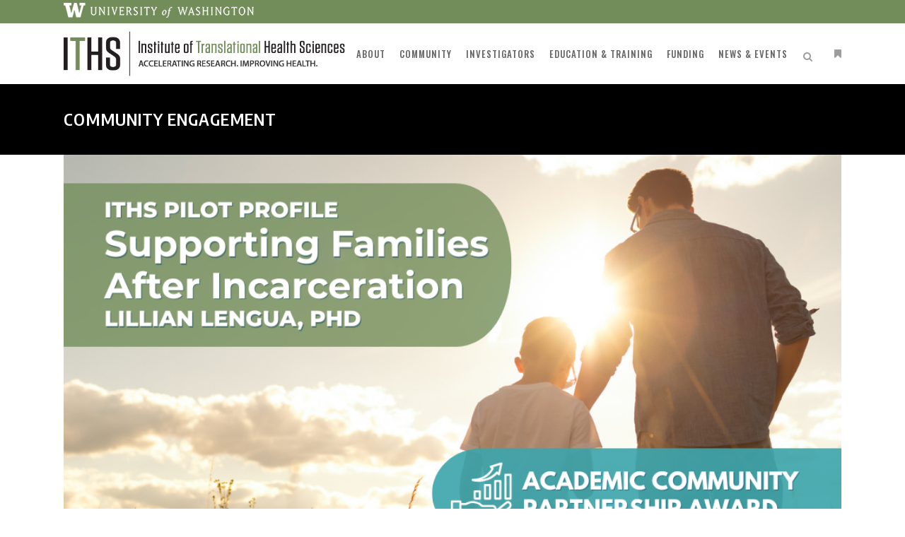

--- FILE ---
content_type: text/html; charset=UTF-8
request_url: https://www.iths.org/category/news/about-iths/community-engagement/
body_size: 175026
content:
<!DOCTYPE html>
<html lang="en-US">
<head>
	<meta charset="UTF-8" />
<script type="text/javascript">
/* <![CDATA[ */
var gform;gform||(document.addEventListener("gform_main_scripts_loaded",function(){gform.scriptsLoaded=!0}),document.addEventListener("gform/theme/scripts_loaded",function(){gform.themeScriptsLoaded=!0}),window.addEventListener("DOMContentLoaded",function(){gform.domLoaded=!0}),gform={domLoaded:!1,scriptsLoaded:!1,themeScriptsLoaded:!1,isFormEditor:()=>"function"==typeof InitializeEditor,callIfLoaded:function(o){return!(!gform.domLoaded||!gform.scriptsLoaded||!gform.themeScriptsLoaded&&!gform.isFormEditor()||(gform.isFormEditor()&&console.warn("The use of gform.initializeOnLoaded() is deprecated in the form editor context and will be removed in Gravity Forms 3.1."),o(),0))},initializeOnLoaded:function(o){gform.callIfLoaded(o)||(document.addEventListener("gform_main_scripts_loaded",()=>{gform.scriptsLoaded=!0,gform.callIfLoaded(o)}),document.addEventListener("gform/theme/scripts_loaded",()=>{gform.themeScriptsLoaded=!0,gform.callIfLoaded(o)}),window.addEventListener("DOMContentLoaded",()=>{gform.domLoaded=!0,gform.callIfLoaded(o)}))},hooks:{action:{},filter:{}},addAction:function(o,r,e,t){gform.addHook("action",o,r,e,t)},addFilter:function(o,r,e,t){gform.addHook("filter",o,r,e,t)},doAction:function(o){gform.doHook("action",o,arguments)},applyFilters:function(o){return gform.doHook("filter",o,arguments)},removeAction:function(o,r){gform.removeHook("action",o,r)},removeFilter:function(o,r,e){gform.removeHook("filter",o,r,e)},addHook:function(o,r,e,t,n){null==gform.hooks[o][r]&&(gform.hooks[o][r]=[]);var d=gform.hooks[o][r];null==n&&(n=r+"_"+d.length),gform.hooks[o][r].push({tag:n,callable:e,priority:t=null==t?10:t})},doHook:function(r,o,e){var t;if(e=Array.prototype.slice.call(e,1),null!=gform.hooks[r][o]&&((o=gform.hooks[r][o]).sort(function(o,r){return o.priority-r.priority}),o.forEach(function(o){"function"!=typeof(t=o.callable)&&(t=window[t]),"action"==r?t.apply(null,e):e[0]=t.apply(null,e)})),"filter"==r)return e[0]},removeHook:function(o,r,t,n){var e;null!=gform.hooks[o][r]&&(e=(e=gform.hooks[o][r]).filter(function(o,r,e){return!!(null!=n&&n!=o.tag||null!=t&&t!=o.priority)}),gform.hooks[o][r]=e)}});
/* ]]> */
</script>

	
				<meta name="viewport" content="width=device-width,initial-scale=1,user-scalable=no">
		
                            <meta name="description" content="ITHS is dedicated to speeding science to the clinic for the benefit of patients and communities throughout Washington, Wyoming, Alaska, Montana, and Idaho.">
            
                        <link rel="shortcut icon" type="image/x-icon" href="https://www.iths.org/wp-content/uploads/favicon.ico">
            <link rel="apple-touch-icon" href="https://www.iths.org/wp-content/uploads/favicon.ico"/>
        
	<link rel="profile" href="http://gmpg.org/xfn/11" />
	<link rel="pingback" href="https://www.iths.org/xmlrpc.php" />

	<title>ITHS | </title>
<link href="https://fonts.googleapis.com/css?family=Lato:100,100i,200,200i,300,300i,400,400i,500,500i,600,600i,700,700i,800,800i,900,900i%7COpen+Sans:100,100i,200,200i,300,300i,400,400i,500,500i,600,600i,700,700i,800,800i,900,900i%7CIndie+Flower:100,100i,200,200i,300,300i,400,400i,500,500i,600,600i,700,700i,800,800i,900,900i%7COswald:100,100i,200,200i,300,300i,400,400i,500,500i,600,600i,700,700i,800,800i,900,900i" rel="stylesheet"><meta name='robots' content='max-image-preview:large' />
	<style>img:is([sizes="auto" i], [sizes^="auto," i]) { contain-intrinsic-size: 3000px 1500px }</style>
	<link rel='dns-prefetch' href='//widgetlogic.org' />
<link rel='dns-prefetch' href='//maps.googleapis.com' />
<link rel='dns-prefetch' href='//www.googletagmanager.com' />
<link rel='dns-prefetch' href='//maxcdn.bootstrapcdn.com' />
<link rel='dns-prefetch' href='//fonts.googleapis.com' />
<link rel="alternate" type="application/rss+xml" title="ITHS &raquo; Feed" href="https://www.iths.org/feed/" />
<link rel="alternate" type="application/rss+xml" title="ITHS &raquo; Comments Feed" href="https://www.iths.org/comments/feed/" />
<link rel="alternate" type="application/rss+xml" title="ITHS &raquo; Community Engagement Category Feed" href="https://www.iths.org/category/news/about-iths/community-engagement/feed/" />
<script type="text/javascript">
/* <![CDATA[ */
window._wpemojiSettings = {"baseUrl":"https:\/\/s.w.org\/images\/core\/emoji\/16.0.1\/72x72\/","ext":".png","svgUrl":"https:\/\/s.w.org\/images\/core\/emoji\/16.0.1\/svg\/","svgExt":".svg","source":{"concatemoji":"https:\/\/www.iths.org\/wp-includes\/js\/wp-emoji-release.min.js?ver=1d46a31fc41f82818338fd1c2e8c3305"}};
/*! This file is auto-generated */
!function(s,n){var o,i,e;function c(e){try{var t={supportTests:e,timestamp:(new Date).valueOf()};sessionStorage.setItem(o,JSON.stringify(t))}catch(e){}}function p(e,t,n){e.clearRect(0,0,e.canvas.width,e.canvas.height),e.fillText(t,0,0);var t=new Uint32Array(e.getImageData(0,0,e.canvas.width,e.canvas.height).data),a=(e.clearRect(0,0,e.canvas.width,e.canvas.height),e.fillText(n,0,0),new Uint32Array(e.getImageData(0,0,e.canvas.width,e.canvas.height).data));return t.every(function(e,t){return e===a[t]})}function u(e,t){e.clearRect(0,0,e.canvas.width,e.canvas.height),e.fillText(t,0,0);for(var n=e.getImageData(16,16,1,1),a=0;a<n.data.length;a++)if(0!==n.data[a])return!1;return!0}function f(e,t,n,a){switch(t){case"flag":return n(e,"\ud83c\udff3\ufe0f\u200d\u26a7\ufe0f","\ud83c\udff3\ufe0f\u200b\u26a7\ufe0f")?!1:!n(e,"\ud83c\udde8\ud83c\uddf6","\ud83c\udde8\u200b\ud83c\uddf6")&&!n(e,"\ud83c\udff4\udb40\udc67\udb40\udc62\udb40\udc65\udb40\udc6e\udb40\udc67\udb40\udc7f","\ud83c\udff4\u200b\udb40\udc67\u200b\udb40\udc62\u200b\udb40\udc65\u200b\udb40\udc6e\u200b\udb40\udc67\u200b\udb40\udc7f");case"emoji":return!a(e,"\ud83e\udedf")}return!1}function g(e,t,n,a){var r="undefined"!=typeof WorkerGlobalScope&&self instanceof WorkerGlobalScope?new OffscreenCanvas(300,150):s.createElement("canvas"),o=r.getContext("2d",{willReadFrequently:!0}),i=(o.textBaseline="top",o.font="600 32px Arial",{});return e.forEach(function(e){i[e]=t(o,e,n,a)}),i}function t(e){var t=s.createElement("script");t.src=e,t.defer=!0,s.head.appendChild(t)}"undefined"!=typeof Promise&&(o="wpEmojiSettingsSupports",i=["flag","emoji"],n.supports={everything:!0,everythingExceptFlag:!0},e=new Promise(function(e){s.addEventListener("DOMContentLoaded",e,{once:!0})}),new Promise(function(t){var n=function(){try{var e=JSON.parse(sessionStorage.getItem(o));if("object"==typeof e&&"number"==typeof e.timestamp&&(new Date).valueOf()<e.timestamp+604800&&"object"==typeof e.supportTests)return e.supportTests}catch(e){}return null}();if(!n){if("undefined"!=typeof Worker&&"undefined"!=typeof OffscreenCanvas&&"undefined"!=typeof URL&&URL.createObjectURL&&"undefined"!=typeof Blob)try{var e="postMessage("+g.toString()+"("+[JSON.stringify(i),f.toString(),p.toString(),u.toString()].join(",")+"));",a=new Blob([e],{type:"text/javascript"}),r=new Worker(URL.createObjectURL(a),{name:"wpTestEmojiSupports"});return void(r.onmessage=function(e){c(n=e.data),r.terminate(),t(n)})}catch(e){}c(n=g(i,f,p,u))}t(n)}).then(function(e){for(var t in e)n.supports[t]=e[t],n.supports.everything=n.supports.everything&&n.supports[t],"flag"!==t&&(n.supports.everythingExceptFlag=n.supports.everythingExceptFlag&&n.supports[t]);n.supports.everythingExceptFlag=n.supports.everythingExceptFlag&&!n.supports.flag,n.DOMReady=!1,n.readyCallback=function(){n.DOMReady=!0}}).then(function(){return e}).then(function(){var e;n.supports.everything||(n.readyCallback(),(e=n.source||{}).concatemoji?t(e.concatemoji):e.wpemoji&&e.twemoji&&(t(e.twemoji),t(e.wpemoji)))}))}((window,document),window._wpemojiSettings);
/* ]]> */
</script>
<link rel='stylesheet' id='ai1ec_style-css' href='//www.iths.org/wp-content/plugins/all-in-one-event-calendar/public/themes-ai1ec/gamma/css/ai1ec_parsed_css.css?ver=3.0.0' type='text/css' media='all' />
<link rel='stylesheet' id='srfPrettyLinksStyleSheets-css' href='https://www.iths.org/wp-content/plugins/pretty-file-links//styles/prettylinks.css?ver=1d46a31fc41f82818338fd1c2e8c3305' type='text/css' media='all' />
<link rel='stylesheet' id='simple_tooltips_style-css' href='https://www.iths.org/wp-content/plugins/simple-tooltips/zebra_tooltips.css?ver=1d46a31fc41f82818338fd1c2e8c3305' type='text/css' media='all' />
<link rel='stylesheet' id='layerslider-css' href='https://www.iths.org/wp-content/plugins/LayerSlider/assets/static/layerslider/css/layerslider.css?ver=8.1.2' type='text/css' media='all' />
<style id='wp-emoji-styles-inline-css' type='text/css'>

	img.wp-smiley, img.emoji {
		display: inline !important;
		border: none !important;
		box-shadow: none !important;
		height: 1em !important;
		width: 1em !important;
		margin: 0 0.07em !important;
		vertical-align: -0.1em !important;
		background: none !important;
		padding: 0 !important;
	}
</style>
<style id='caterhamcomputing-cc-child-pages-style-inline-css' type='text/css'>


</style>
<link rel='stylesheet' id='block-widget-css' href='https://www.iths.org/wp-content/plugins/widget-logic/block_widget/css/widget.css?ver=1732556615' type='text/css' media='all' />
<link rel='stylesheet' id='rps-blog-info-styles-css' href='https://www.iths.org/wp-content/plugins/rps-blog-info/rps-blog-info.css?ver=1d46a31fc41f82818338fd1c2e8c3305' type='text/css' media='all' />
<link rel='stylesheet' id='theme-my-login-css' href='https://www.iths.org/wp-content/plugins/theme-my-login/assets/styles/theme-my-login.min.css?ver=7.1.14' type='text/css' media='all' />
<link rel='stylesheet' id='hyena-css-css' href='https://www.iths.org/wp-content/plugins/Hyena/css/jquery-Hyena-2.0.css?ver=2.0' type='text/css' media='all' />
<link rel='stylesheet' id='HyenaStyle-css' href='https://www.iths.org/wp-content/plugins/Hyena/css/jquery-Hyena-2.0.css?ver=1d46a31fc41f82818338fd1c2e8c3305' type='text/css' media='all' />
<link rel='stylesheet' id='ccchildpagescss-css' href='https://www.iths.org/wp-content/plugins/cc-child-pages/includes/css/styles.css?ver=1.43' type='text/css' media='all' />
<link rel='stylesheet' id='ccchildpagesskincss-css' href='https://www.iths.org/wp-content/plugins/cc-child-pages/includes/css/skins.css?ver=1.43' type='text/css' media='all' />
<link rel='stylesheet' id='page-list-style-css' href='https://www.iths.org/wp-content/plugins/page-list/css/page-list.css?ver=5.9' type='text/css' media='all' />
<link rel='stylesheet' id='font-awesome-4-css' href='//maxcdn.bootstrapcdn.com/font-awesome/4.1.0/css/font-awesome.min.css?ver=4.1.0' type='text/css' media='all' />
<link rel='stylesheet' id='superior-faq-css' href='https://www.iths.org/wp-content/plugins/superior-faq/css/superior-faq.css?ver=1.0.2' type='text/css' media='all' />
<link rel='stylesheet' id='tablepress-columnfilterwidgets-css-css' href='https://www.iths.org/wp-content/plugins/tablepress-datatables-column-filter-widgets/css/ColumnFilterWidgets.min.css?ver=1.2' type='text/css' media='all' />
<link rel='stylesheet' id='tablepress-tabletools-css-css' href='https://www.iths.org/wp-content/plugins/tablepress-datatables-tabletools/css/TableTools.min.css?ver=2.1.5' type='text/css' media='all' />
<link rel='stylesheet' id='ppress-frontend-css' href='https://www.iths.org/wp-content/plugins/wp-user-avatar/assets/css/frontend.min.css?ver=4.16.6' type='text/css' media='all' />
<link rel='stylesheet' id='ppress-flatpickr-css' href='https://www.iths.org/wp-content/plugins/wp-user-avatar/assets/flatpickr/flatpickr.min.css?ver=4.16.6' type='text/css' media='all' />
<link rel='stylesheet' id='ppress-select2-css' href='https://www.iths.org/wp-content/plugins/wp-user-avatar/assets/select2/select2.min.css?ver=1d46a31fc41f82818338fd1c2e8c3305' type='text/css' media='all' />
<link rel='stylesheet' id='gravityview_az_entry_filter-css' href='https://www.iths.org/wp-content/plugins/gravityview-az-filters/assets/css/gravityview-az-filters.css?ver=1d46a31fc41f82818338fd1c2e8c3305' type='text/css' media='all' />
<link rel='stylesheet' id='crp-style-rounded-thumbs-css' href='https://www.iths.org/wp-content/plugins/contextual-related-posts/css/rounded-thumbs.min.css?ver=4.1.0' type='text/css' media='all' />
<style id='crp-style-rounded-thumbs-inline-css' type='text/css'>

			.crp_related.crp-rounded-thumbs a {
				width: 326px;
                height: 173px;
				text-decoration: none;
			}
			.crp_related.crp-rounded-thumbs img {
				max-width: 326px;
				margin: auto;
			}
			.crp_related.crp-rounded-thumbs .crp_title {
				width: 100%;
			}
			
</style>
<link rel='stylesheet' id='mediaelement-css' href='https://www.iths.org/wp-includes/js/mediaelement/mediaelementplayer-legacy.min.css?ver=4.2.17' type='text/css' media='all' />
<link rel='stylesheet' id='wp-mediaelement-css' href='https://www.iths.org/wp-includes/js/mediaelement/wp-mediaelement.min.css?ver=1d46a31fc41f82818338fd1c2e8c3305' type='text/css' media='all' />
<link rel='stylesheet' id='bridge-default-style-css' href='https://www.iths.org/wp-content/themes/bridge/style.css?ver=1d46a31fc41f82818338fd1c2e8c3305' type='text/css' media='all' />
<link rel='stylesheet' id='bridge-qode-font_awesome-css' href='https://www.iths.org/wp-content/themes/bridge/css/font-awesome/css/font-awesome.min.css?ver=1d46a31fc41f82818338fd1c2e8c3305' type='text/css' media='all' />
<link rel='stylesheet' id='bridge-qode-font_elegant-css' href='https://www.iths.org/wp-content/themes/bridge/css/elegant-icons/style.min.css?ver=1d46a31fc41f82818338fd1c2e8c3305' type='text/css' media='all' />
<link rel='stylesheet' id='bridge-qode-linea_icons-css' href='https://www.iths.org/wp-content/themes/bridge/css/linea-icons/style.css?ver=1d46a31fc41f82818338fd1c2e8c3305' type='text/css' media='all' />
<link rel='stylesheet' id='bridge-qode-dripicons-css' href='https://www.iths.org/wp-content/themes/bridge/css/dripicons/dripicons.css?ver=1d46a31fc41f82818338fd1c2e8c3305' type='text/css' media='all' />
<link rel='stylesheet' id='bridge-qode-kiko-css' href='https://www.iths.org/wp-content/themes/bridge/css/kiko/kiko-all.css?ver=1d46a31fc41f82818338fd1c2e8c3305' type='text/css' media='all' />
<link rel='stylesheet' id='bridge-qode-font_awesome_5-css' href='https://www.iths.org/wp-content/themes/bridge/css/font-awesome-5/css/font-awesome-5.min.css?ver=1d46a31fc41f82818338fd1c2e8c3305' type='text/css' media='all' />
<link rel='stylesheet' id='bridge-stylesheet-css' href='https://www.iths.org/wp-content/themes/bridge/css/stylesheet.min.css?ver=1d46a31fc41f82818338fd1c2e8c3305' type='text/css' media='all' />
<style id='bridge-stylesheet-inline-css' type='text/css'>
   .archive.disabled_footer_top .footer_top_holder, .archive.disabled_footer_bottom .footer_bottom_holder { display: none;}


</style>
<link rel='stylesheet' id='bridge-print-css' href='https://www.iths.org/wp-content/themes/bridge/css/print.css?ver=1d46a31fc41f82818338fd1c2e8c3305' type='text/css' media='all' />
<link rel='stylesheet' id='bridge-style-dynamic-css' href='https://www.iths.org/wp-content/themes/bridge/css/style_dynamic_ms_id_1.css?ver=1732556651' type='text/css' media='all' />
<link rel='stylesheet' id='bridge-responsive-css' href='https://www.iths.org/wp-content/themes/bridge/css/responsive.min.css?ver=1d46a31fc41f82818338fd1c2e8c3305' type='text/css' media='all' />
<link rel='stylesheet' id='bridge-style-dynamic-responsive-css' href='https://www.iths.org/wp-content/themes/bridge/css/style_dynamic_responsive_ms_id_1.css?ver=1732556651' type='text/css' media='all' />
<style id='bridge-style-dynamic-responsive-inline-css' type='text/css'>
#gform_140 .gfield.readonly input{background-color:#ededed !important;padding:6px 4px !important;border:2px solid #ccc !important;}#input_140_1_8_container label{display:none;}.email-small {word-wrap:break-word !important;}.blog_holder article .post_text h2 .date{display:none;}.regbox,.tjf {margin-bottom:52px !important;}.dtr-data table {margin:auto !important;}form.box {background-color:#fafafa !important;}form.box h2 {font-weight:600;padding-bottom:14px;font-size:28px !important;}.box .box.intro {padding:0 !important;border:0;}.box .box.intro h2 {padding-top:0;margin-top:-30px;}.events_categories-redcap-training-classes .gf-rc-required input {border-top:none !important;border-left:none !important;border-right:none !important;background-color:transparent !important;padding:0 !important;}.q_tabs .tabs-nav li a:hover, .q_tabs .tabs-nav li.active a:hover {color:#0099cc;}.portfolio_navigation.navigation_title {border:none;}.ai1ec_event-template-default.single.single-ai1ec_event h3 {font-family:"Myriad Pro";font-weight:600;font-size:20px !important;}.ai1ec_event-template-default h2.entry_title .date {display:none;}.regformv2_wrapper .gfield_description {font-size:14px !important;}.gf_subhead h2.gsection_title {background-color:#fff !important;padding-left:0 !important;border-top:none;border-left:none;border-right:none;}.gform_wrapper #gform_140 h2.gsection_title {color:#fff;background-color:#718C58;}.gform_wrapper #gform_140 .gf_subhead h2.gsection_title {color:#777;}#field_140_66 {margin-bottom:-18px;}.page .container_inner .two_columns_66_33 .column1 .gform_wrapper ul, .page .container_inner .two_columns_66_33 .column1 .gform_wrapper ol {margin-left:0;}.gform_wrapper .box {background-color:#fefefe;}.gform_wrapper label {line-height:normal;}ul.chosen-choices {margin-bottom:0 !important;}.readonly input {color:#777;background-color:#ededed;}select,option {font-family:"Open Sans", sans-serif !important;}.boxes_image .ccfic, .blog_holder.blog_large_image .ccfic {display:none;}.gform_wrapper .gform_fields h2.gsection_title {padding:8px 6px !important;}.page .container_inner .two_columns_66_33 .column1 ul, .page .container_inner .two_columns_66_33 .column1 ol {margin-bottom:20px;margin-left:30px;list-style-position:outside;}p {margin-bottom:20px;}.ctsabox {margin-left:-30px;margin-top:-20px;}.lpboxes h4 {margin-top:4px !important;}.wpb_content_element.toggle.boxed h5.ui-accordion-header {color:#666;}strong {color:#666;}.side_menu_title {border-bottom:1px solid #333;}.side_menu form#searchform #s, .side_menu form#searchform #searchsubmit{color:#666 !important;}.side_menu #category_rss_widgets ul.cat_show_image li li, .side_menu #category_rss_widgets ul.cat_show_image li li li{margin-left:-20px;}.blog_holder.blog_large_image article {margin:0 0 40px;}.q_list.number.circle_number ul > li::before {background-color: #718C58;border:2px solid #ccc;}.wpb_tabstabs_holder .q_tabs.boxed .tabs-nav {margin-bottom:0 !important;}.gsection_description {font-size:14px !important;}.gf_biglabel .gfield_label {font-size:20px !important;font-weight:600 !important;text-transform:uppercase;}.button.gform_button_select_files:hover {color:#fff !important;}.gfield_description, .gform_wrapper input {font-family:"Open Sans",sans-serif !important;}.gf_subhead h2.gsection_title {letter-spacing:normal !important;font-family:"Open Sans" !important;font-weight:600 !important;}.gf_subhead h2.gsection_title {font-size:14px;background-color:#f6f6f6;}.gform_save_link {border:2px solid #ccc;padding-left:23px;padding-right:23px;line-height:36px;font-size:14px;text-transform:uppercase;font-weight:bold;color:#666;border-radius:4px;-moz-border-radius:4px;-webkit-border-radius:4px;}.gform_save_link:hover {background-color:#5275b5;color:#fff;}.tablepress thead th {background-color:#c6c6c6 !important;color:#666 !important;}.utcw-1o1oon3 .tag-link-30, .utcw-1o1oon3 .tag-link-35,.utcw-1o1oon3 .tag-link-43 {display:none;}.gform_wrapper_46 .gfield_list th, .gform_wrapper_43 .gfield_list th, #gform_48 .gfield_list th {font-weight:600 !important;text-align:center !important;}#input_43_15_other, #input_46_15_other, #input_48_15_other {width:300px;}.gchoice_43_15_5, .gchoice_46_15_5, .gchoice_48_15_5 {width:400px !important;}blockquote::before {font-family:"Georgia";font-size:68px;content:"\201C";color:#ccc;line-height: 0.1em;margin-right: 0;vertical-align: -0.4em;}blockquote::after {font-family:"Georgia";font-size:68px;content:"\201D";color:#ccc;line-height: 0.1em;margin-right:0.25em;vertical-align: -0.4em;}blockquote p {display: inline;font-size:32px;letter-spacing:-1px;line-height:1.4em;color:#666;}.box.right {float:right;clear:none !important;display:inline !important;margin-left:5%;margin-bottom:5%;}.box.inline-50 {width:45%;}.box.left {float:left;clear:none !important;display:inline !important;margin-right:5%;margin-bottom:5%;}.box.inline-50 blockquote p{font-size:24px;}.box.trans, .box.type2 {background-color:transparent;border:none;padding:0 !important;}.trans blockquote, .trans p, .box.type2 p {margin:0 !important;padding:0 !important;}.box.type2 {border-style:double;border-color:#eee;border-left:none;border-right:none;border-width:5px;}.fa-quote-right:before {content:none;}blockquote {position: relative;padding: 14px 14px 14px 10px;border-left: 4px solid transparent;}blockquote h5 {display: inline;font-size: 28px;letter-spacing: -1px;line-height: 1.4em;color: #666;}blockquote.with_quote_icon h5 {padding:0;}.box h4 {margin-top:0 !important;}.accordion_content_inner {padding-top:0 !important;}.portfolio_single .qbutton.white {line-height:14px;margin-bottom:-24px !important;padding-bottom:0 !important;height:16px;padding-left:4px;padding-right:4px;clear:both;display:block;}.portfolio_single h5 {font-size:14px;font-family:"Open Sans";font-weight:700;color:#718C58;}.resource{font-family:"Open Sans";font-weight:700;letter-spacing:-1px;}.portfolio_single .portfolio_container {margin-top:24px;}.portfolio_single_text_holder .white {padding-left:0;padding-top:0;margin-bottom:-10px;}.projects_holder.portfolio_main_holder article {border-top:1px solid #eee;}.projects_holder article .portfolio_description {padding: 20px 20px 22px 20px;}.app-on, .app-off {font-size:16px;}.appbox h4.app-off {font-size:.94em;}.appbox .app-on:before {font-family: FontAwesome;content:"\f205";color:#718C58;font-size:1.4em;margin-right:6px;}.appbox .app-on {color:#718C58;}.appbox .app-off:before {font-family: FontAwesome;content:"\f204";font-size:1.4em;color:#ccc;margin-right:6px;}.hide {display:none;visibility:hidden;}body.postid-25630 .hide {visibility:visible !important;display:inline-block !important;}#text-23 {margin-top: -40px;}#nav-menu-item-24140 a span{font-size:13px;color:#fff;}#nav-menu-item-24140 a {margin-top:20px;}.toggle.boxed h5.ui-accordion-header.ui-helper-reset.ui-state-default.ui-corner-top.ui-corner-bottom {background-image: url(https://www.iths.org/wp-content/uploads/plus-2.png);background-repeat: no-repeat;background-position: 10px;}.toggle.boxed h5.title-holder.ui-accordion-header {background-color: #f6f6f6;color: #666;border: 1px solid #eee;padding-left: 15px;padding-right: 15px;}.toggle.boxed h5.title-holder.ui-accordion-header:hover {color: #0099cc;}.toggle.boxed h5.ui-accordion-header.clearfix.title-holder.ui-accordion-header-active.ui-state-active {background-image: url(https://www.iths.org/wp-content/uploads/minus-2.png);background-repeat: no-repeat;background-position: 10px;}h5.ui-accordion-header .tab-title {font-weight:600;}.gfield_html.gfield_html_formatted table td {text-align:left;padding-bottom:0;padding-top:2px;}.gfield_html.gfield_html_formatted table td ul li{margin-top:-10px !important;margin-bottom:-10px !important;}body .gform_wrapper div.validation_error {background-color: #ffffe0;color:#666;border:1px solid #eee;text-transform:none;text-align:left;font-family:"Open Sans" !important;font-weight:600;letter-spacing:0;}.gform_next_button.button:hover, .gform_previous_button.button:hover {color:#fff !important;font-size:16px !important;}.gform_next_button.button, gform_previous_button.button{border:2px solid #ccc !important;color:#666 !important;font-size:16px !important;}.gform_footer {text-align:center;}header.light.transparent .header_top {background-color:#728d59 !important;}#field_125_40 .gfield_label {display:none;}.gchoice_125_40_1 {background-color:#fffbcc;display:inline-block;width:420px;float:right;margin-right: 52px !important;}.gchoice_125_40_1 input {margin-left:6px !important;}.carousel-inner h2 {font-size:38px;}.carousel-inner .q_slide_subtitle {font-size: 22px;}.q_accordion_holder h5 {letter-spacing:normal !important;}.accordion_content_inner h2 {text-transform:none;letter-spacing:0;font-family:'Open Sans';font-weight:600;font-size:15px;margin-top:20px;}hr {clear:both !important;border-bottom-style: solid;border-bottom-width: 1px;border-left-style: solid;border-left-width: 1px;border-right-style: solid;border-right-width: 1px;border-top-style: solid;border-top-width: 1px;clear: both;color: #eee;display: block;margin-top:20px;margin-bottom:20px;}.gsurvey-likert-row-label {width:200px;text-align:left !important;padding:6px 8px !important;font-size:.9em;}body #application-form .name_suffix{width:180px !important;}.print-only {display:none;}@media print {.accordion_content, .superior-faq-content,.print-only {display:block !important;}.intro {font-size:14px !important;}h5.title-holder.ui-accordion-header {display:none !important;}.widget.widget_theme_my_login,.print-button,.breadcrumbs,.widget.simple-section-nav,#back_to_top,.contact-toggle,#contact-toggle,#text-23{display:none;}.content_bottom .box {border:none;background-color:#fff;padding:0;}.sidebar .widget_ai1ec_agenda_widget {display:none;}.je-surveydisplay .content_bottom {display:none;}}.je-surveydisplay .breadcrumbs {display:none;}.je-surveydisplay .page_container_inner {margin-top:14px;}.parent-pageid-28244 .page-item-28164,.parent-pageid-28244 .page-item-28166,.parent-pageid-28244 .page-item-28173{display:none;}dt {font-weight:bold;float:left;color:#666;padding-right:6px}dl {margin-top:-10px;padding-top:0;}.page-id-38 .page .container_inner .two_columns_66_33 .column1 ul.flex-direction-nav, .page-id-16904 .page .container_inner .two_columns_66_33 .column1 ul.flex-direction-nav {margin-bottom:0;margin-top:-34px;}.page-id-38 .testimonial_text_inner img, .page-id-16904 .testimonial_text_inner img{border:6px solid #eee;border-radius:100px;width:150px;height:150px;}.cb {width:63%;}.box.altbox.cb {background-color:#fff;padding-top:0;padding-bottom:0;}.box.altbox.cb a {border-bottom:1px solid #ccc;}.intro {font-size: 19px;color: #666;line-height: 1.4em;}.vc_figure-caption {font-size:13px !important;}.tablewrapper {overflow-x:auto;}.userlist tr:hover {background-color:#f1f1f1;}.parent-pageid-29348 h3 {font-size:16px;}.box.minibox h6 {text-transform:uppercase;}.sessions .tablepress .sorting:after {content:none !important;}.sessions .dataTables_length, .sessions .dataTables_filter, .sessions .dataTables_info, .sessions .dataTables_paginate {display:none !important;}.sessions h3 {margin-bottom: 11px !important;}.mclist .q_list.circle ul{margin-bottom:-32px !important;}.single-ai1ec_event .rcinc h2, .single-ai1ec_event .post_info {display:none !important;}.single-ai1ec_event .rcinc h3 {font-size:16px;}.single-ai1ec_event .rcinc .sessions {display:none;}.ai1ec_event-template-default.single.single-ai1ec_event .sessions {display:none;}.ai1ec_event-template-default.single.single-ai1ec_event h3 {font-size:16px;}.ai1ec_event-template-default.single.single-ai1ec_event .class-title {display:none;}.ai1ec_event-template-default.single.single-ai1ec_event .btn-modal {display:none;}.ai1ec_event-template-default.single.single-ai1ec_event .events_categories-redcap-training-classes .gform_wrapper {background-color: #fafafa;border: 1px solid #eee;padding: 20px;margin-bottom: 20px;}.ai1ec-agenda-view .cal-content {display:none !important;}.tablepress-table-description-id-69 {margin-bottom:12px;}#input_205_28, #input_205_29 {border:none !important;}.portfolio_single_text_holder h3.resource {display:none;}.cb {max-width:150px;max-height:150px;border-radius:300px;border:6px solid #ddd;}#awardees .filter_holder .filter {font-size:.8em;}#awardees .filter_holder ul li {float:none;display:inline-block;}#awardees .filter_holder ul li span {padding-left:10px;padding-right:10px;}#awardees .filter_holder ul{margin-top:20px !important;}#awardees .filter_outer {margin-bottom:0;}.ro input {background-color:#efefef !important;color:#ccc !important;}.ro label {color:#999;}.ro input {border-color:#fff !important;color:#ccc !important;}.ro div.ginput_container {margin-top:-8px !important;}.single-ai1ec_event .form-membership.gfield_visibility_visible {display:none !important;}.qode-inter-page-navigation-holder .qode-inter-page-navigation-back-link-inner {background-color:#0099cc;}.qode-inter-page-navigation-holder .qode-inter-page-navigation-next .qode-ipn-icon, .qode-inter-page-navigation-holder .qode-inter-page-navigation-prev .qode-ipn-icon {color:#0099cc;}.wp-caption.rb {text-align:center;margin-bottom:18px;}.more-info a{border-bottom:1px solid #eee;}.round-border {border:6px solid #eee;border-radius:200px;-webkit-border-radius:200px;-moz-border-radius:200px;}.hide-featured .blog_holder article .post_text .post_text_inner {padding-top:0;}.conbox {margin-top:150px;}.event-agenda .speaker p {line-height:1.5em;padding-bottom:14px;}.fright {text-align:right;}.btn.btn-sm.button.button-small.gv-button-cancel {padding: 8px 24px;font-weight: 600;text-transform: uppercase;background-color: #f1f1f1;border: 2px solid #ccc;border-radius: 4px;color: #666;}.btn.btn-sm.button.button-small.gv-button-cancel:hover {background-color: #900c3f;color: #fff;border: 2px solid #900c3f;}.gf_ml50 {padding-left:50px !important;}.gform_wrapper li.gfield.gf_list_6col ul.gfield_checkbox li, .gform_wrapper li.gfield.gf_list_6col ul.gfield_radio li {width: 16% !important;display: -moz-inline-stack;display: inline-block;margin: 0;padding-right: 10px;min-height: 28px;vertical-align: top;font-size: 90%;}.gform_wrapper .gfield.gf_list_6col .gfield_description {padding: 0 !important;font-size:14px;}#input_140_1_8 {min-width:140px;}.box.highlight {background-color:#ffffe0;}.box.highlight h5{border-bottom:1px solid #ddd;margin-bottom:8px;}.box.highlight p {margin-bottom:4px;}.postid-32667 .readonly input {border:none !important;}.postid-32667 .name_last label,.name_first label {display:none !important;}.postid-32667 .readonly .ginput_container {padding-top:0 !important;;margin-top:-10px !important;}.postid-32667 .readonly,.postid-32667 .readonly input {background-color:#fafafa !important;}.postid-32667 .readonly.gf_left_third {padding-left:1%;width:14% !important;}.postid-32667 .readonly.gf_middle_third {width:54% !important;}.postid-32667 .readonly.gf_right_third {width:30% !important;}#gform_wrapper_256 {background-color:#fafafa;padding:20px;border:1px solid #ccc;}.gchoice_55_15_5 {display:none !important;}.join-iths-form_wrapper .uname input, .join-iths-form_wrapper .email input{text-transform:lowercase;}.rf18_wrapper {background-color:#fafafa;padding:20px;border:1px solid #ccc;}.rf18_wrapper .readonly input {border-top:none !important;border-left:none !important;border-right:none !important;background-color:transparent !important;}.rf18_wrapper .name_last label,.name_first label {display:none !important;}.rf18_wrapper .readonly .ginput_container {padding-top:0 !important;;margin-top:-10px !important;}.rf18_wrapper .readonly,.postid-32667 .readonly input {background-color:#fafafa !important;}.rf18_wrapper .readonly.gf_left_third {padding-left:1%;width:14% !important;}.rf18_wrapper .readonly.gf_middle_third {width:54% !important;}.rf18_wrapper .readonly.gf_right_third {width:30% !important;}.gfield.readonly input {border:none !important;line-height:0;padding:0 !important;background-color:transparent !important;}.gfield.readonly .ginput_container {padding:0 !important;margin-top:-8px !important;}.gfield.readonly .name_first label, .gfield.readonly .name_last label {display:none !important;}.gfield.hide-label .gfield_label {display:none;}.name_first label {display: inline-block !important;}.lform label {font-weight:600;color:#666;display:block;}.lform #user_pass, .lform #user_login {font-size:14px;border: 1px solid #ccc;width:80%;padding:6px;line-height:17px;}.tjf .gfield_description {line-height:normal;padding-bottom:0 !important;}.ateyahoo {display:none !important;}.cds-event .box img {border: 6px solid #ddd;}.cds-event .box h3 {margin-bottom:12px;}body.single-ai1ec_event.safari_browser h3 {font-family:'Encode Sans Condensed' !important;}.wp-caption img, .img-border {border:5px solid #ddd;}.wp-caption .wp-caption-text {text-align:center;margin-top:-6px;}#course-objectives, #module-objectives {margin-bottom:-18px !important}#nav-menu-item-33968 a {font-size:13px;color:#fff;}body.search-results .column2 {display:none !important;}body.search-results .column1 {width:100% !important;}body.search-results article{background-color:#fff !important;}body.search-results .blog_holder.blog_large_image article:not(.format-quote):not(.format-link) .post_text .post_text_inner {background-color: #fff;}.q_accordion_holder.accordion h5.ui-accordion-header {font-size:16px;}
.search-results .blog_holder h2 {margin-bottom:12px;}.search-results .blog_holder .post_info, .search-results .blog_holder .post_image {display:none;}body.search-results .qode-search-results-one-columns article {margin-bottom:10px;border-bottom:1px solid #ddd;}
</style>
<link rel='stylesheet' id='js_composer_front-css' href='https://www.iths.org/wp-content/plugins/js_composer/assets/css/js_composer.min.css?ver=8.7.2' type='text/css' media='all' />
<link rel='stylesheet' id='bridge-style-handle-google-fonts-css' href='https://fonts.googleapis.com/css?family=Raleway%3A100%2C200%2C300%2C400%2C500%2C600%2C700%2C800%2C900%2C100italic%2C300italic%2C400italic%2C700italic%7CEncode+Sans+Condensed%3A100%2C200%2C300%2C400%2C500%2C600%2C700%2C800%2C900%2C100italic%2C300italic%2C400italic%2C700italic%7COpen+Sans%3A100%2C200%2C300%2C400%2C500%2C600%2C700%2C800%2C900%2C100italic%2C300italic%2C400italic%2C700italic%7COswald%3A100%2C200%2C300%2C400%2C500%2C600%2C700%2C800%2C900%2C100italic%2C300italic%2C400italic%2C700italic&#038;subset=latin%2Clatin-ext&#038;ver=1.0.0' type='text/css' media='all' />
<link rel='stylesheet' id='bridge-core-dashboard-style-css' href='https://www.iths.org/wp-content/plugins/bridge-core/modules/core-dashboard/assets/css/core-dashboard.min.css?ver=1d46a31fc41f82818338fd1c2e8c3305' type='text/css' media='all' />
<link rel='stylesheet' id='tablepress-datatables-buttons-css' href='https://www.iths.org/wp-content/plugins/tablepress-datatables-buttons/css/buttons.dataTables.min.css?ver=1.1' type='text/css' media='all' />
<link rel='stylesheet' id='tablepress-default-css' href='https://www.iths.org/wp-content/plugins/tablepress/css/build/default.css?ver=3.2.3' type='text/css' media='all' />
<link rel='stylesheet' id='childstyle-css' href='https://www.iths.org/wp-content/themes/bridge-child-tt2/style.css?ver=1d46a31fc41f82818338fd1c2e8c3305' type='text/css' media='all' />
<link rel='stylesheet' id='bsf-Defaults-css' href='https://www.iths.org/wp-content/uploads/smile_fonts/Defaults/Defaults.css?ver=3.21.2' type='text/css' media='all' />
<script type="text/javascript" src="https://www.iths.org/wp-includes/js/jquery/jquery.min.js?ver=3.7.1" id="jquery-core-js"></script>
<script type="text/javascript" src="https://www.iths.org/wp-includes/js/jquery/jquery-migrate.min.js?ver=3.4.1" id="jquery-migrate-js"></script>
<script type="text/javascript" id="layerslider-utils-js-extra">
/* <![CDATA[ */
var LS_Meta = {"v":"8.1.2","fixGSAP":"1"};
/* ]]> */
</script>
<script type="text/javascript" src="https://www.iths.org/wp-content/plugins/LayerSlider/assets/static/layerslider/js/layerslider.utils.js?ver=8.1.2" id="layerslider-utils-js"></script>
<script type="text/javascript" src="https://www.iths.org/wp-content/plugins/LayerSlider/assets/static/layerslider/js/layerslider.kreaturamedia.jquery.js?ver=8.1.2" id="layerslider-js"></script>
<script type="text/javascript" src="https://www.iths.org/wp-content/plugins/LayerSlider/assets/static/layerslider/js/layerslider.transitions.js?ver=8.1.2" id="layerslider-transitions-js"></script>
<script type="text/javascript" src="https://www.iths.org/wp-content/plugins/superior-faq/js/jquery.smart_autocomplete.js?ver=1d46a31fc41f82818338fd1c2e8c3305" id="superior-faq-search-js"></script>
<script type="text/javascript" src="https://www.iths.org/wp-content/plugins/wp-user-avatar/assets/flatpickr/flatpickr.min.js?ver=4.16.6" id="ppress-flatpickr-js"></script>
<script type="text/javascript" src="https://www.iths.org/wp-content/plugins/wp-user-avatar/assets/select2/select2.min.js?ver=4.16.6" id="ppress-select2-js"></script>

<!-- Google tag (gtag.js) snippet added by Site Kit -->
<!-- Google Analytics snippet added by Site Kit -->
<script type="text/javascript" src="https://www.googletagmanager.com/gtag/js?id=G-TZK0VT41DF" id="google_gtagjs-js" async></script>
<script type="text/javascript" id="google_gtagjs-js-after">
/* <![CDATA[ */
window.dataLayer = window.dataLayer || [];function gtag(){dataLayer.push(arguments);}
gtag("set","linker",{"domains":["www.iths.org"]});
gtag("js", new Date());
gtag("set", "developer_id.dZTNiMT", true);
gtag("config", "G-TZK0VT41DF");
/* ]]> */
</script>
<script></script><meta name="generator" content="Powered by LayerSlider 8.1.2 - Build Heros, Sliders, and Popups. Create Animations and Beautiful, Rich Web Content as Easy as Never Before on WordPress." />
<!-- LayerSlider updates and docs at: https://layerslider.com -->
<link rel="https://api.w.org/" href="https://www.iths.org/wp-json/" /><link rel="alternate" title="JSON" type="application/json" href="https://www.iths.org/wp-json/wp/v2/categories/226" /><link rel="EditURI" type="application/rsd+xml" title="RSD" href="https://www.iths.org/xmlrpc.php?rsd" />

<meta name="generator" content="Site Kit by Google 1.170.0" /><meta name="generator" content="Redux 4.5.8" /><meta name="generator" content="Powered by WPBakery Page Builder - drag and drop page builder for WordPress."/>
		<style type="text/css" id="wp-custom-css">
			#gform_login_widget-2 p {
	color:#ccc;
}
#gform_login_widget-2 p a {
	color:#9c0;
}

 #gform_submit_button_0 {
	color:#ccc !important;
}

#label_3 {
	color:#ccc !important;
}
/*
 * Temporary fix for edge not seeing dropdown contents
 * */
.gform_wrapper select {
	min-height:50px !important;
}
aside .widget.posts_holder li {padding:2px 0;}

/* temporary fix for titles */

/* Accessibility Fixes */
.ai1ec-agenda-widget-view .ai1ec-month {background:#252525;}		</style>
		<noscript><style> .wpb_animate_when_almost_visible { opacity: 1; }</style></noscript></head>

<body class="archive category category-community-engagement category-226 wp-theme-bridge wp-child-theme-bridge-child-tt2 bridge-core-2.0.5  side_area_uncovered_from_content qode-child-theme-ver-2.0 qode-theme-ver-21.1 qode-theme-bridge qode_header_in_grid wpb-js-composer js-comp-ver-8.7.2 vc_responsive" itemscope itemtype="http://schema.org/WebPage">



	<section class="side_menu right ">
					<div class="side_menu_title">
				<h5>ITHS Tools</h5>
			</div>
				<a href="#" target="_self" class="close_side_menu"></a>
		<div id="nav_menu-4" class="widget widget_nav_menu posts_holder"><div class="menu-utility-nav-container"><ul id="menu-utility-nav" class="menu"><li id="menu-item-20522" class="menu-item menu-item-type-custom menu-item-object-custom menu-item-20522"><a target="_blank" href="https://familymedicine.uw.edu/dataquest/">Data QUEST</a></li>
<li id="menu-item-20524" class="menu-item menu-item-type-custom menu-item-object-custom menu-item-20524"><a target="_blank" href="https://redcap.iths.org/">REDCap</a></li>
<li id="menu-item-21206" class="menu-item menu-item-type-custom menu-item-object-custom menu-item-21206"><a href="https://uwnetid.sharepoint.com/sites/iths_hub">ITHS SharePoint</a></li>
</ul></div></div><script type="text/javascript" src="https://www.iths.org/wp-includes/js/dist/dom-ready.min.js?ver=f77871ff7694fffea381" id="wp-dom-ready-js"></script>
<script type="text/javascript" src="https://www.iths.org/wp-includes/js/dist/hooks.min.js?ver=4d63a3d491d11ffd8ac6" id="wp-hooks-js"></script>
<script type="text/javascript" src="https://www.iths.org/wp-includes/js/dist/i18n.min.js?ver=5e580eb46a90c2b997e6" id="wp-i18n-js"></script>
<script type="text/javascript" id="wp-i18n-js-after">
/* <![CDATA[ */
wp.i18n.setLocaleData( { 'text direction\u0004ltr': [ 'ltr' ] } );
/* ]]> */
</script>
<script type="text/javascript" src="https://www.iths.org/wp-includes/js/dist/a11y.min.js?ver=3156534cc54473497e14" id="wp-a11y-js"></script>
<script type="text/javascript" defer='defer' src="https://www.iths.org/wp-content/plugins/gravityforms/js/jquery.json.min.js?ver=2.9.25" id="gform_json-js"></script>
<script type="text/javascript" id="gform_gravityforms-js-extra">
/* <![CDATA[ */
var gform_i18n = {"datepicker":{"days":{"monday":"Mo","tuesday":"Tu","wednesday":"We","thursday":"Th","friday":"Fr","saturday":"Sa","sunday":"Su"},"months":{"january":"January","february":"February","march":"March","april":"April","may":"May","june":"June","july":"July","august":"August","september":"September","october":"October","november":"November","december":"December"},"firstDay":1,"iconText":"Select date"}};
var gf_legacy_multi = [];
var gform_gravityforms = {"strings":{"invalid_file_extension":"This type of file is not allowed. Must be one of the following:","delete_file":"Delete this file","in_progress":"in progress","file_exceeds_limit":"File exceeds size limit","illegal_extension":"This type of file is not allowed.","max_reached":"Maximum number of files reached","unknown_error":"There was a problem while saving the file on the server","currently_uploading":"Please wait for the uploading to complete","cancel":"Cancel","cancel_upload":"Cancel this upload","cancelled":"Cancelled","error":"Error","message":"Message"},"vars":{"images_url":"https:\/\/www.iths.org\/wp-content\/plugins\/gravityforms\/images"}};
var gf_global = {"gf_currency_config":{"name":"U.S. Dollar","symbol_left":"$","symbol_right":"","symbol_padding":"","thousand_separator":",","decimal_separator":".","decimals":2,"code":"USD"},"base_url":"https:\/\/www.iths.org\/wp-content\/plugins\/gravityforms","number_formats":[],"spinnerUrl":"https:\/\/www.iths.org\/wp-content\/plugins\/gravityforms\/images\/spinner.svg","version_hash":"84dc44c02b5c10ec479d77760915a462","strings":{"newRowAdded":"New row added.","rowRemoved":"Row removed","formSaved":"The form has been saved.  The content contains the link to return and complete the form."}};
var gf_global = {"gf_currency_config":{"name":"U.S. Dollar","symbol_left":"$","symbol_right":"","symbol_padding":"","thousand_separator":",","decimal_separator":".","decimals":2,"code":"USD"},"base_url":"https:\/\/www.iths.org\/wp-content\/plugins\/gravityforms","number_formats":[],"spinnerUrl":"https:\/\/www.iths.org\/wp-content\/plugins\/gravityforms\/images\/spinner.svg","version_hash":"84dc44c02b5c10ec479d77760915a462","strings":{"newRowAdded":"New row added.","rowRemoved":"Row removed","formSaved":"The form has been saved.  The content contains the link to return and complete the form."}};
/* ]]> */
</script>
<script type="text/javascript" defer='defer' src="https://www.iths.org/wp-content/plugins/gravityforms/js/gravityforms.min.js?ver=2.9.25" id="gform_gravityforms-js"></script>
<div id="gform_login_widget-2" class="widget gform_login_widget posts_holder"><h5>Login</h5><div class='gf_browser_chrome gform_wrapper gf_login_form gravity-theme' id='gform_wrapper_0'><form method='post' id='gform_0'><input type='hidden' name='login_redirect' value='https://www.iths.org/category/news/about-iths/community-engagement/' /><div class='gform_body'><div id='gform_fields_login' class='gform_fields top_label'><div id="field_0_1" class="gfield gfield--type-text gfield_contains_required field_sublabel_below gfield--no-description field_description_below field_validation_below gfield_visibility_visible"  ><label class='gfield_label gform-field-label' for='input_1'>Username<span class="gfield_required"><span class="gfield_required gfield_required_text">(Required)</span></span></label><div class='ginput_container ginput_container_text'><input name='input_1' id='input_1' type='text' value='' class=''   tabindex='1'  aria-required="true" aria-invalid="false"   /></div></div><div id="field_0_2" class="gfield gfield--type-text gfield_contains_required field_sublabel_below gfield--no-description field_description_below field_validation_below gfield_visibility_visible"  ><label class='gfield_label gform-field-label' for='input_2'>Password<span class="gfield_required"><span class="gfield_required gfield_required_text">(Required)</span></span></label><div class='ginput_container ginput_container_text'><input name='input_2' id='input_2' type='password' value='' class=''   tabindex='2'  aria-required="true" aria-invalid="false"   /></div></div><div id="field_0_3" class="gfield gfield--type-remember_me field_sublabel_below gfield--no-description field_description_below hidden_label field_validation_below gfield_visibility_visible"  ><label class='gfield_label gform-field-label screen-reader-text gfield_label_before_complex' ></label><div class='ginput_container ginput_container_checkbox'><div class='gfield_checkbox' id='input_3'><div class='gchoice gchoice_3'>
						<input class='gfield-choice-input' name='input_3.1' type='checkbox'  value='1'  id='choice_3' tabindex='3'  />
						<label for='choice_3' id='label_3'>Remember Me</label>
					</div></div></div></div></div></div>
        <div class='gform_footer top_label'> <input type='submit' id='gform_submit_button_0' class='gform_button button' onclick='gform.submission.handleButtonClick(this);' data-submission-type='submit' value='Login' tabindex='4' /> 
            <input type='hidden' class='gform_hidden' name='gform_submission_method' data-js='gform_submission_method_0' value='postback' />
            <input type='hidden' class='gform_hidden' name='gform_theme' data-js='gform_theme_0' id='gform_theme_0' value='' />
            <input type='hidden' class='gform_hidden' name='gform_style_settings' data-js='gform_style_settings_0' id='gform_style_settings_0' value='' />
            <input type='hidden' class='gform_hidden' name='is_submit_0' value='1' />
            <input type='hidden' class='gform_hidden' name='gform_submit' value='0' />
            
            <input type='hidden' class='gform_hidden' name='gform_unique_id' value='' />
            <input type='hidden' class='gform_hidden' name='state_0' value='WyJbXSIsImE1MmI4NjRlMWE2Y2VhNmE3MDljMTI2MDUwNzE4YWMyIl0=' />
            <input type='hidden' autocomplete='off' class='gform_hidden' name='gform_target_page_number_0' id='gform_target_page_number_0' value='0' />
            <input type='hidden' autocomplete='off' class='gform_hidden' name='gform_source_page_number_0' id='gform_source_page_number_0' value='1' />
            <input type='hidden' name='gform_field_values' value='' />
            
        </div></form></div><nav class="gf_login_links"><a href="https://www.iths.org/lostpassword/" title="Forgot Password?">Forgot Password?</a><br /><a href="https://www.iths.org/?p=21303" title="Join ITHS">Join ITHS</a><br /></nav></div><div id="search-3" class="widget widget_search posts_holder"><h5>Search the Site</h5><form role="search" method="get" id="searchform" action="https://www.iths.org/">
    <div><label class="screen-reader-text" for="s">Search for:</label>
        <input type="text" value="" placeholder="Search Here" name="s" id="s" />
        <input type="submit" id="searchsubmit" value="&#xf002" />
    </div>
</form></div><div id="text-9" class="widget widget_text posts_holder"><h5>Need Help? Have a Question?</h5>			<div class="textwidget"><p><a href="/?page_id=18432">Contact the Research Navigator</a></p>
<div class="separator  normal center  " style="margin-top: 30px;margin-bottom: 30px;background-color: #666666;height: 1px;"></div>
<p><a  itemprop="url" href="/?p=20099" target="_self" data-hover-background-color=#728d59 data-hover-border-color=#cccccc data-hover-color=#ffffff class="qbutton  small default" style="color: #ffffff; border-color: #cccccc; font-weight: bold; background-color: #5275b5;">ITHS Email Updates<i class="qode_icon_font_awesome fa fa-envelope-o qode_button_icon_element" style="" ></i></a></p>
</div>
		</div><div id="text-8" class="widget widget_text posts_holder"><h5>Connect with Us</h5>			<div class="textwidget"><span class='q_social_icon_holder circle_social' data-color=#fff data-hover-background-color=#fff data-hover-border-color=#fff data-hover-color=#55acee><a itemprop='url' href='http://twitter.com/ITHS_UW' target='_blank'><span class='fa-stack fa-2x' style='background-color: #55acee;'><i class="qode_icon_font_awesome fa fa-twitter " style="color: #fff;" ></i></span></a></span> <span class='q_social_icon_holder circle_social' data-color=#fff data-hover-background-color=#fff data-hover-color=#133783><a itemprop='url' href='https://www.facebook.com/InstituteofTranslationalHealthSciences/' target='_blank'><span class='fa-stack fa-2x' style='background-color: #133783;'><i class="qode_icon_font_awesome fa fa-facebook " style="color: #fff;" ></i></span></a></span> <span class='q_social_icon_holder circle_social' data-color=#fff data-hover-background-color=#fff data-hover-color=#cc181e><a itemprop='url' href='http://www.youtube.com/user/ithsuw' target='_blank'><span class='fa-stack fa-2x' style='background-color: #cc181e;'><i class="qode_icon_font_awesome fa fa-youtube " style="color: #fff;" ></i></span></a></span></div>
		</div></section>

<div class="wrapper">
	<div class="wrapper_inner">

    
		<!-- Google Analytics start -->
					<script>
				var _gaq = _gaq || [];
				_gaq.push(['_setAccount', 'UA-4633453-1']);
				_gaq.push(['_trackPageview']);

				(function() {
					var ga = document.createElement('script'); ga.type = 'text/javascript'; ga.async = true;
					ga.src = ('https:' == document.location.protocol ? 'https://ssl' : 'http://www') + '.google-analytics.com/ga.js';
					var s = document.getElementsByTagName('script')[0]; s.parentNode.insertBefore(ga, s);
				})();
			</script>
				<!-- Google Analytics end -->

		
	<header class=" has_top scroll_top  fixed scrolled_not_transparent page_header">
	<div class="header_inner clearfix">
		<form role="search" action="https://www.iths.org/" class="qode_search_form_3" method="get">
	    <div class="container">
        <div class="container_inner clearfix">
							                <div class="form_holder_outer">
                    <div class="form_holder">

                        <input type="text" placeholder="Search" name="s" class="qode_search_field" autocomplete="off" />
                        <div class="qode_search_close">
                            <a href="#">
								<i class="qode_icon_font_awesome fa fa-times " ></i>                            </a>
                        </div>
                    </div>
                </div>
								        </div>
    </div>
</form>		<div class="header_top_bottom_holder">
				<div class="header_top clearfix" style='' >
				<div class="container">
			<div class="container_inner clearfix">
														<div class="left">
						<div class="inner">
							<div class="header-widget widget_text header-left-widget">			<div class="textwidget"><div style="margin-top:4px;"><a href="http://www.washington.edu" target="_blank" align="left" title="Visit UW in a new window/tab"><img src="/wp-content/uploads/uw-sigleft.png" alt="Visit UW in a new window/tab"></a></div></div>
		</div>						</div>
					</div>
					<div class="right">
						<div class="inner">
													</div>
					</div>
													</div>
		</div>
		</div>

			<div class="header_bottom clearfix" style='' >
								<div class="container">
					<div class="container_inner clearfix">
																				<div class="header_inner_left">
																	<div class="mobile_menu_button">
		<span>
			<i class="qode_icon_font_awesome fa fa-bars " ></i>		</span>
	</div>
								<div class="logo_wrapper" >
	<div class="q_logo">
		<a itemprop="url" href="https://www.iths.org/" >
             <img itemprop="image" class="normal" src="https://www.iths.org/wp-content/uploads/iths-logo-dk2018.png" alt="Logo"> 			 <img itemprop="image" class="light" src="https://www.iths.org/wp-content/uploads/iths-logo-light2018.png" alt="Logo"/> 			 <img itemprop="image" class="dark" src="https://www.iths.org/wp-content/uploads/iths-logo-dk2018.png" alt="Logo"/> 			 <img itemprop="image" class="sticky" src="https://www.iths.org/wp-content/uploads/iths-logo-dk2018.png" alt="Logo"/> 			 <img itemprop="image" class="mobile" src="https://www.iths.org/wp-content/uploads/iths-logo-dk2018-mobile-2r.png" alt="Logo"/> 					</a>
	</div>
	</div>															</div>
															<div class="header_inner_right">
									<div class="side_menu_button_wrapper right">
																														<div class="side_menu_button">
												<a class="search_button search_covers_header search_covers_only_bottom normal" href="javascript:void(0)">
		<i class="qode_icon_font_awesome fa fa-search " ></i>	</a>

																							
	<a class="side_menu_button_link normal " href="javascript:void(0)">
		<i class="qode_icon_font_awesome fa fa-bookmark " ></i>	</a>
										</div>
									</div>
								</div>
							
							
							<nav class="main_menu drop_down right">
								<ul id="menu-primary-navigation" class=""><li id="nav-menu-item-19899" class="menu-item menu-item-type-post_type menu-item-object-page menu-item-has-children  has_sub narrow"><a href="https://www.iths.org/about/" class=""><i class="menu_icon blank fa"></i><span>About</span><span class="plus"></span></a>
<div class="second"><div class="inner"><ul>
	<li id="nav-menu-item-19901" class="menu-item menu-item-type-post_type menu-item-object-page "><a href="https://www.iths.org/about/leadership/" class=""><i class="menu_icon blank fa"></i><span>Leadership</span><span class="plus"></span></a></li>
	<li id="nav-menu-item-29109" class="menu-item menu-item-type-post_type menu-item-object-page "><a href="https://www.iths.org/about/staff-directors/" class=""><i class="menu_icon blank fa"></i><span>Staff Leadership</span><span class="plus"></span></a></li>
	<li id="nav-menu-item-46928" class="menu-item menu-item-type-post_type menu-item-object-page "><a href="https://www.iths.org/about/modules/" class=""><i class="menu_icon blank fa"></i><span>How ITHS Works</span><span class="plus"></span></a></li>
	<li id="nav-menu-item-42958" class="menu-item menu-item-type-post_type menu-item-object-page "><a href="https://www.iths.org/about/iths-and-your-research/" class=""><i class="menu_icon blank fa"></i><span>How ITHS Membership Helps You</span><span class="plus"></span></a></li>
	<li id="nav-menu-item-45957" class="menu-item menu-item-type-post_type menu-item-object-page "><a href="https://www.iths.org/impact/" class=""><i class="menu_icon blank fa"></i><span>ITHS Impact</span><span class="plus"></span></a></li>
	<li id="nav-menu-item-19902" class="menu-item menu-item-type-post_type menu-item-object-page "><a href="https://www.iths.org/about/partners/" class=""><i class="menu_icon blank fa"></i><span>Partners &amp; Collaborators</span><span class="plus"></span></a></li>
	<li id="nav-menu-item-19903" class="menu-item menu-item-type-post_type menu-item-object-page "><a href="https://www.iths.org/about/jobs/" class=""><i class="menu_icon blank fa"></i><span>Jobs</span><span class="plus"></span></a></li>
	<li id="nav-menu-item-23222" class="menu-item menu-item-type-custom menu-item-object-custom "><a href="/?p=21303" class=""><i class="menu_icon blank fa"></i><span>Join ITHS</span><span class="plus"></span></a></li>
	<li id="nav-menu-item-19905" class="menu-item menu-item-type-post_type menu-item-object-page menu-item-has-children sub"><a href="https://www.iths.org/about/contact/" class=""><i class="menu_icon blank fa"></i><span>Contact Us</span><span class="plus"></span><i class="q_menu_arrow fa fa-angle-right"></i></a>
	<ul>
		<li id="nav-menu-item-19906" class="menu-item menu-item-type-post_type menu-item-object-page "><a href="https://www.iths.org/about/contact/ask-the-research-navigator/" class=""><i class="menu_icon blank fa"></i><span>Ask the Research Navigator</span><span class="plus"></span></a></li>
		<li id="nav-menu-item-36836" class="menu-item menu-item-type-post_type menu-item-object-page "><a href="https://www.iths.org/about/contact/media-requests/" class=""><i class="menu_icon blank fa"></i><span>Media Requests</span><span class="plus"></span></a></li>
		<li id="nav-menu-item-19908" class="menu-item menu-item-type-post_type menu-item-object-page menu-item-has-children "><a href="https://www.iths.org/about/contact/maps/" class=""><i class="menu_icon blank fa"></i><span>Maps &amp; Directions</span><span class="plus"></span></a>
		<ul>
			<li id="nav-menu-item-19910" class="menu-item menu-item-type-post_type menu-item-object-page "><a href="https://www.iths.org/about/contact/maps/south-lake-union-slu/" class=""><i class="menu_icon blank fa"></i><span>UW Medicine South Lake Union (SLU)</span><span class="plus"></span></a></li>
			<li id="nav-menu-item-19911" class="menu-item menu-item-type-post_type menu-item-object-page "><a href="https://www.iths.org/about/contact/maps/uw-medical-center/" class=""><i class="menu_icon blank fa"></i><span>UW Medical Center</span><span class="plus"></span></a></li>
		</ul>
</li>
		<li id="nav-menu-item-19909" class="menu-item menu-item-type-post_type menu-item-object-page "><a href="https://www.iths.org/about/contact/privacy/" class=""><i class="menu_icon blank fa"></i><span>ITHS Privacy &amp; Security Policy</span><span class="plus"></span></a></li>
	</ul>
</li>
</ul></div></div>
</li>
<li id="nav-menu-item-19912" class="menu-item menu-item-type-post_type menu-item-object-page menu-item-has-children  has_sub wide"><a href="https://www.iths.org/community/" class=""><i class="menu_icon blank fa"></i><span>Community</span><span class="plus"></span></a>
<div class="second"><div class="inner"><ul>
	<li id="nav-menu-item-19913" class="menu-item menu-item-type-post_type menu-item-object-page menu-item-has-children sub"><a href="https://www.iths.org/community/partners/" class=""><i class="menu_icon blank fa"></i><span>For Clinical &amp; Community Partners</span><span class="plus"></span><i class="q_menu_arrow fa fa-angle-right"></i></a>
	<ul>
		<li id="nav-menu-item-33650" class="menu-item menu-item-type-post_type menu-item-object-page "><a href="https://www.iths.org/community/partners/iths-community-engagement/" class=""><i class="menu_icon blank fa"></i><span>ITHS Community Engagement Program</span><span class="plus"></span></a></li>
		<li id="nav-menu-item-19916" class="menu-item menu-item-type-post_type menu-item-object-page "><a href="https://www.iths.org/community/partners/crn/" class=""><i class="menu_icon blank fa"></i><span>Clinical Research Networks</span><span class="plus"></span></a></li>
		<li id="nav-menu-item-32483" class="menu-item menu-item-type-post_type menu-item-object-page "><a href="https://www.iths.org/community/partners/d-i/" class=""><i class="menu_icon blank fa"></i><span>Dissemination &#038; Implementation program</span><span class="plus"></span></a></li>
		<li id="nav-menu-item-19917" class="menu-item menu-item-type-post_type menu-item-object-page "><a href="https://www.iths.org/community/partners/funding-opportunities/" class=""><i class="menu_icon blank fa"></i><span>Funding Opportunities</span><span class="plus"></span></a></li>
		<li id="nav-menu-item-19918" class="menu-item menu-item-type-post_type menu-item-object-page "><a href="https://www.iths.org/community/partners/tools-resources/" class=""><i class="menu_icon blank fa"></i><span>Tools &amp; Resources</span><span class="plus"></span></a></li>
	</ul>
</li>
	<li id="nav-menu-item-19919" class="menu-item menu-item-type-post_type menu-item-object-page menu-item-has-children sub"><a href="https://www.iths.org/community/for-volunteers-patients/" class=""><i class="menu_icon blank fa"></i><span>For Volunteers &amp; Patients</span><span class="plus"></span><i class="q_menu_arrow fa fa-angle-right"></i></a>
	<ul>
		<li id="nav-menu-item-19920" class="menu-item menu-item-type-post_type menu-item-object-page "><a href="https://www.iths.org/community/for-volunteers-patients/participate-in-research/" class=""><i class="menu_icon blank fa"></i><span>Volunteer for Research</span><span class="plus"></span></a></li>
		<li id="nav-menu-item-19921" class="menu-item menu-item-type-post_type menu-item-object-page "><a href="https://www.iths.org/community/for-volunteers-patients/donate-blood-tissue/" class=""><i class="menu_icon blank fa"></i><span>Donate Blood &amp; Tissue</span><span class="plus"></span></a></li>
	</ul>
</li>
	<li id="nav-menu-item-42058" class="menu-item menu-item-type-post_type menu-item-object-page menu-item-has-children sub"><a href="https://www.iths.org/investigators/research-navigator/" class=""><i class="menu_icon blank fa"></i><span>Research Navigator</span><span class="plus"></span><i class="q_menu_arrow fa fa-angle-right"></i></a>
	<ul>
		<li id="nav-menu-item-42057" class="menu-item menu-item-type-post_type menu-item-object-page "><a href="https://www.iths.org/investigators/research-navigator/navigators-corner/" class=""><i class="menu_icon blank fa"></i><span>Navigator’s Corner</span><span class="plus"></span></a></li>
		<li id="nav-menu-item-42055" class="menu-item menu-item-type-post_type menu-item-object-page "><a href="https://www.iths.org/investigators/research-navigator/consult/" class=""><i class="menu_icon blank fa"></i><span>Request a Consult</span><span class="plus"></span></a></li>
		<li id="nav-menu-item-42056" class="menu-item menu-item-type-post_type menu-item-object-page "><a href="https://www.iths.org/investigators/research-navigator/contact/" class=""><i class="menu_icon blank fa"></i><span>Contact the Navigator</span><span class="plus"></span></a></li>
	</ul>
</li>
</ul></div></div>
</li>
<li id="nav-menu-item-19948" class="menu-item menu-item-type-post_type menu-item-object-page menu-item-has-children  has_sub wide"><a href="https://www.iths.org/investigators/" class=""><i class="menu_icon blank fa"></i><span>Investigators</span><span class="plus"></span></a>
<div class="second"><div class="inner"><ul>
	<li id="nav-menu-item-19949" class="menu-item menu-item-type-post_type menu-item-object-page menu-item-has-children sub"><a href="https://www.iths.org/investigators/services/" class=""><i class="menu_icon blank fa"></i><span>Research Services</span><span class="plus"></span><i class="q_menu_arrow fa fa-angle-right"></i></a>
	<ul>
		<li id="nav-menu-item-23673" class="menu-item menu-item-type-post_type menu-item-object-page "><a href="https://www.iths.org/investigators/services/bmi/" class=""><i class="menu_icon blank fa"></i><span>Biomedical Informatics</span><span class="plus"></span></a></li>
		<li id="nav-menu-item-19953" class="menu-item menu-item-type-post_type menu-item-object-page "><a href="https://www.iths.org/investigators/services/berd/" class=""><i class="menu_icon blank fa"></i><span>Biostatistics</span><span class="plus"></span></a></li>
		<li id="nav-menu-item-20535" class="menu-item menu-item-type-post_type menu-item-object-page "><a href="https://www.iths.org/investigators/services/clinical-trials-consulting/" class=""><i class="menu_icon blank fa"></i><span>Clinical Research Grant Consultation</span><span class="plus"></span></a></li>
		<li id="nav-menu-item-19955" class="menu-item menu-item-type-post_type menu-item-object-page "><a href="https://www.iths.org/investigators/services/dsm/" class=""><i class="menu_icon blank fa"></i><span>Data and Safety Monitoring</span><span class="plus"></span></a></li>
		<li id="nav-menu-item-47356" class="menu-item menu-item-type-post_type menu-item-object-page "><a href="https://www.iths.org/investigators/services/recruitment-support-service/" class=""><i class="menu_icon blank fa"></i><span>Recruitment Support Service</span><span class="plus"></span></a></li>
		<li id="nav-menu-item-20557" class="menu-item menu-item-type-post_type menu-item-object-page "><a href="https://www.iths.org/investigators/services/regulatory-monitoring/" class=""><i class="menu_icon blank fa"></i><span>Regulatory Monitoring</span><span class="plus"></span></a></li>
		<li id="nav-menu-item-19951" class="menu-item menu-item-type-post_type menu-item-object-page "><a href="https://www.iths.org/investigators/services/bioethics/" class=""><i class="menu_icon blank fa"></i><span>Research Ethics Consultation Service</span><span class="plus"></span></a></li>
		<li id="nav-menu-item-19954" class="menu-item menu-item-type-post_type menu-item-object-page "><a href="https://www.iths.org/investigators/services/rcc/" class=""><i class="menu_icon blank fa"></i><span>Research Coordination Support</span><span class="plus"></span></a></li>
		<li id="nav-menu-item-39598" class="menu-item menu-item-type-post_type menu-item-object-page "><a href="https://www.iths.org/investigators/services/team-science/" class=""><i class="menu_icon blank fa"></i><span>Team Science</span><span class="plus"></span></a></li>
		<li id="nav-menu-item-39043" class="menu-item menu-item-type-post_type menu-item-object-page "><a href="https://www.iths.org/investigators/services/technology-development-center/" class=""><i class="menu_icon blank fa"></i><span>Technology Development Center</span><span class="plus"></span></a></li>
		<li id="nav-menu-item-29951" class="menu-item menu-item-type-post_type menu-item-object-page "><a href="https://www.iths.org/investigators/services/trial-innovation-network/" class=""><i class="menu_icon blank fa"></i><span>Trial Innovation Network</span><span class="plus"></span></a></li>
		<li id="nav-menu-item-23149" class="menu-item menu-item-type-post_type menu-item-object-page "><a href="https://www.iths.org/investigators/services/post-a-research-study/" class=""><i class="menu_icon blank fa"></i><span>Post a Research Study</span><span class="plus"></span></a></li>
	</ul>
</li>
	<li id="nav-menu-item-19970" class="menu-item menu-item-type-post_type menu-item-object-page menu-item-has-children sub"><a href="https://www.iths.org/investigators/tools-resources/" class=""><i class="menu_icon blank fa"></i><span>Tools &amp; Resources</span><span class="plus"></span><i class="q_menu_arrow fa fa-angle-right"></i></a>
	<ul>
		<li id="nav-menu-item-43175" class="menu-item menu-item-type-custom menu-item-object-custom "><a href="https://www.iths.org/investigators/research-navigator/" class=""><i class="menu_icon blank fa"></i><span>Research Navigator</span><span class="plus"></span></a></li>
		<li id="nav-menu-item-19971" class="menu-item menu-item-type-post_type menu-item-object-page "><a href="https://www.iths.org/investigators/tools-resources/collaboration-tools/" class=""><i class="menu_icon blank fa"></i><span>Collaboration Tools</span><span class="plus"></span></a></li>
		<li id="nav-menu-item-19972" class="menu-item menu-item-type-post_type menu-item-object-page "><a href="https://www.iths.org/investigators/tools-resources/informatics-tools/" class=""><i class="menu_icon blank fa"></i><span>Informatics Tools</span><span class="plus"></span></a></li>
		<li id="nav-menu-item-20256" class="menu-item menu-item-type-post_type menu-item-object-page "><a href="https://www.iths.org/investigators/tools-resources/recruitment-resources/" class=""><i class="menu_icon blank fa"></i><span>Recruitment Resources</span><span class="plus"></span></a></li>
		<li id="nav-menu-item-19973" class="menu-item menu-item-type-post_type menu-item-object-page "><a href="https://www.iths.org/investigators/tools-resources/mentoring-tools/" class=""><i class="menu_icon blank fa"></i><span>Mentoring Tools</span><span class="plus"></span></a></li>
		<li id="nav-menu-item-42070" class="menu-item menu-item-type-post_type menu-item-object-page "><a href="https://www.iths.org/investigators/find-collaborators/" class=""><i class="menu_icon blank fa"></i><span>Find Collaborators</span><span class="plus"></span></a></li>
		<li id="nav-menu-item-41348" class="menu-item menu-item-type-custom menu-item-object-custom "><a href="https://www.iths.org/investigators/services/bmi/redcap/" class=""><i class="menu_icon blank fa"></i><span>REDCap</span><span class="plus"></span></a></li>
		<li id="nav-menu-item-42145" class="menu-item menu-item-type-custom menu-item-object-custom "><a href="https://www.iths.org/participate/" class=""><i class="menu_icon blank fa"></i><span>Participate in Research</span><span class="plus"></span></a></li>
		<li id="nav-menu-item-37080" class="menu-item menu-item-type-post_type menu-item-object-page "><a href="https://www.iths.org/investigators/services/search-for-other-services/" class=""><i class="menu_icon blank fa"></i><span>Resource Directory</span><span class="plus"></span></a></li>
		<li id="nav-menu-item-42060" class="menu-item menu-item-type-post_type menu-item-object-page "><a href="https://www.iths.org/investigators/definitions/" class=""><i class="menu_icon blank fa"></i><span>Definitions</span><span class="plus"></span></a></li>
		<li id="nav-menu-item-42062" class="menu-item menu-item-type-post_type menu-item-object-page "><a href="https://www.iths.org/investigators/handbook/" class=""><i class="menu_icon blank fa"></i><span>Clinical Research Handbook</span><span class="plus"></span></a></li>
		<li id="nav-menu-item-20095" class="menu-item menu-item-type-post_type menu-item-object-page "><a href="https://www.iths.org/investigators/tools-resources/helpful-links/" class=""><i class="menu_icon blank fa"></i><span>Helpful Links</span><span class="plus"></span></a></li>
	</ul>
</li>
	<li id="nav-menu-item-19956" class="menu-item menu-item-type-post_type menu-item-object-page menu-item-has-children sub"><a href="https://www.iths.org/investigators/units/" class=""><i class="menu_icon blank fa"></i><span>ITHS Research Units</span><span class="plus"></span><i class="q_menu_arrow fa fa-angle-right"></i></a>
	<ul>
		<li id="nav-menu-item-19957" class="menu-item menu-item-type-post_type menu-item-object-page "><a href="https://www.iths.org/investigators/units/tru/" class=""><i class="menu_icon blank fa"></i><span>Adult Translational Research Unit</span><span class="plus"></span></a></li>
		<li id="nav-menu-item-19958" class="menu-item menu-item-type-post_type menu-item-object-page "><a href="https://www.iths.org/investigators/units/pcrc/" class=""><i class="menu_icon blank fa"></i><span>Pediatric Clinical Research Center</span><span class="plus"></span></a></li>
		<li id="nav-menu-item-19959" class="menu-item menu-item-type-post_type menu-item-object-page "><a href="https://www.iths.org/investigators/units/rcdrc/" class=""><i class="menu_icon blank fa"></i><span>Dental Clinical Research Center</span><span class="plus"></span></a></li>
		<li id="nav-menu-item-43174" class="menu-item menu-item-type-post_type menu-item-object-page "><a href="https://www.iths.org/investigators/units/gctl/" class=""><i class="menu_icon blank fa"></i><span>Gene and Cell Therapy Lab</span><span class="plus"></span></a></li>
	</ul>
</li>
	<li id="nav-menu-item-19963" class="menu-item menu-item-type-post_type menu-item-object-page menu-item-has-children sub"><a href="https://www.iths.org/investigators/forms-templates/" class=""><i class="menu_icon blank fa"></i><span>Forms &amp; Templates</span><span class="plus"></span><i class="q_menu_arrow fa fa-angle-right"></i></a>
	<ul>
		<li id="nav-menu-item-19964" class="menu-item menu-item-type-post_type menu-item-object-page "><a href="https://www.iths.org/investigators/forms-templates/letters-of-support/" class=""><i class="menu_icon blank fa"></i><span>Letters of Support</span><span class="plus"></span></a></li>
		<li id="nav-menu-item-19965" class="menu-item menu-item-type-post_type menu-item-object-page "><a href="https://www.iths.org/investigators/forms-templates/study-document-templates/" class=""><i class="menu_icon blank fa"></i><span>Study Document Templates</span><span class="plus"></span></a></li>
		<li id="nav-menu-item-19966" class="menu-item menu-item-type-post_type menu-item-object-page "><a href="https://www.iths.org/investigators/forms-templates/institutional-forms/" class=""><i class="menu_icon blank fa"></i><span>Institutional Forms</span><span class="plus"></span></a></li>
		<li id="nav-menu-item-19967" class="menu-item menu-item-type-post_type menu-item-object-page "><a href="https://www.iths.org/investigators/forms-templates/ind-and-ide-support/" class=""><i class="menu_icon blank fa"></i><span>IND &amp; IDE Support</span><span class="plus"></span></a></li>
		<li id="nav-menu-item-19968" class="menu-item menu-item-type-post_type menu-item-object-page "><a href="https://www.iths.org/investigators/forms-templates/citation-information/" class=""><i class="menu_icon blank fa"></i><span>Citation Information</span><span class="plus"></span></a></li>
		<li id="nav-menu-item-20245" class="menu-item menu-item-type-post_type menu-item-object-page "><a href="https://www.iths.org/investigators/forms-templates/logo/" class=""><i class="menu_icon blank fa"></i><span>ITHS Logo &#038; Usage Policy</span><span class="plus"></span></a></li>
	</ul>
</li>
</ul></div></div>
</li>
<li id="nav-menu-item-19981" class="menu-item menu-item-type-post_type menu-item-object-page menu-item-has-children  has_sub wide"><a href="https://www.iths.org/education/" class=""><i class="menu_icon blank fa"></i><span>Education &amp; Training</span><span class="plus"></span></a>
<div class="second"><div class="inner"><ul>
	<li id="nav-menu-item-19983" class="menu-item menu-item-type-post_type menu-item-object-page menu-item-has-children sub"><a href="https://www.iths.org/education/graduate/" class=""><i class="menu_icon blank fa"></i><span>Graduate Programs</span><span class="plus"></span><i class="q_menu_arrow fa fa-angle-right"></i></a>
	<ul>
		<li id="nav-menu-item-19769" class="menu-item menu-item-type-post_type menu-item-object-page "><a href="https://www.iths.org/education/graduate/tl1/" class=""><i class="menu_icon blank fa"></i><span>TL1 Translational Research Training Program</span><span class="plus"></span></a></li>
		<li id="nav-menu-item-23158" class="menu-item menu-item-type-post_type menu-item-object-page "><a href="https://www.iths.org/education/graduate/commercialization-fellowship/" class=""><i class="menu_icon blank fa"></i><span>Commercialization Fellowship Program</span><span class="plus"></span></a></li>
		<li id="nav-menu-item-42945" class="menu-item menu-item-type-post_type menu-item-object-page "><a href="https://www.iths.org/education/graduate/ctspathway/" class=""><i class="menu_icon blank fa"></i><span>Clinical Translational Science Pathway</span><span class="plus"></span></a></li>
	</ul>
</li>
	<li id="nav-menu-item-19984" class="menu-item menu-item-type-post_type menu-item-object-page menu-item-has-children sub"><a href="https://www.iths.org/education/post-doc/" class=""><i class="menu_icon blank fa"></i><span>Post-Doctoral Programs</span><span class="plus"></span><i class="q_menu_arrow fa fa-angle-right"></i></a>
	<ul>
		<li id="nav-menu-item-19770" class="menu-item menu-item-type-post_type menu-item-object-page "><a href="https://www.iths.org/education/post-doc/kl2/" class=""><i class="menu_icon blank fa"></i><span>KL2 Multidisciplinary Clinical Research Career Development Program</span><span class="plus"></span></a></li>
		<li id="nav-menu-item-19773" class="menu-item menu-item-type-post_type menu-item-object-page "><a href="https://www.iths.org/education/post-doc/seattle-childrens-hospital-clinical-research-scholars-program/" class=""><i class="menu_icon blank fa"></i><span>Seattle Children’s Hospital Clinical Research Scholars Program</span><span class="plus"></span></a></li>
		<li id="nav-menu-item-25206" class="menu-item menu-item-type-post_type menu-item-object-page "><a href="https://www.iths.org/education/post-doc/benaroya-research-institute-k-scholar-program/" class=""><i class="menu_icon blank fa"></i><span>Benaroya Research Institute K Scholar Program</span><span class="plus"></span></a></li>
	</ul>
</li>
	<li id="nav-menu-item-26859" class="menu-item menu-item-type-post_type menu-item-object-page menu-item-has-children sub"><a href="https://www.iths.org/education/professional-development/" class=""><i class="menu_icon blank fa"></i><span>Professional Development</span><span class="plus"></span><i class="q_menu_arrow fa fa-angle-right"></i></a>
	<ul>
		<li id="nav-menu-item-47976" class="menu-item menu-item-type-post_type menu-item-object-page "><a href="https://www.iths.org/education/professional-development/professional-research-staff/" class=""><i class="menu_icon blank fa"></i><span>Education &amp; Training for Professional Research Staff</span><span class="plus"></span></a></li>
		<li id="nav-menu-item-26861" class="menu-item menu-item-type-post_type menu-item-object-page "><a href="https://www.iths.org/education/professional-development/cds/" class=""><i class="menu_icon blank fa"></i><span>Faculty Career Development Series</span><span class="plus"></span></a></li>
		<li id="nav-menu-item-31651" class="menu-item menu-item-type-post_type menu-item-object-page "><a href="https://www.iths.org/education/professional-development/cr-boot-camp/" class=""><i class="menu_icon blank fa"></i><span>Introduction to Clinical Research Boot Camp</span><span class="plus"></span></a></li>
		<li id="nav-menu-item-44618" class="menu-item menu-item-type-post_type menu-item-object-page "><a href="https://www.iths.org/education/professional-development/crisp/" class=""><i class="menu_icon blank fa"></i><span>CRISP: Clinical Research Intensive Summer Program</span><span class="plus"></span></a></li>
		<li id="nav-menu-item-44055" class="menu-item menu-item-type-custom menu-item-object-custom "><a href="https://www.iths.org/investigators/services/team-science/" class=""><i class="menu_icon blank fa"></i><span>Team Science</span><span class="plus"></span></a></li>
	</ul>
</li>
</ul></div></div>
</li>
<li id="nav-menu-item-19979" class="menu-item menu-item-type-post_type menu-item-object-page menu-item-has-children  has_sub narrow"><a href="https://www.iths.org/funding/" class=""><i class="menu_icon blank fa"></i><span>Funding</span><span class="plus"></span></a>
<div class="second"><div class="inner"><ul>
	<li id="nav-menu-item-46322" class="menu-item menu-item-type-post_type menu-item-object-page menu-item-has-children sub"><a href="https://www.iths.org/about/modules/pilots/" class=""><i class="menu_icon blank fa"></i><span>Pilots Program</span><span class="plus"></span><i class="q_menu_arrow fa fa-angle-right"></i></a>
	<ul>
		<li id="nav-menu-item-39038" class="menu-item menu-item-type-post_type menu-item-object-page "><a href="https://www.iths.org/funding/trpa-academic-collaborations/" class=""><i class="menu_icon blank fa"></i><span>ITHS Translational Research Partnership Awards—New Interdisciplinary Academic Partnerships</span><span class="plus"></span></a></li>
		<li id="nav-menu-item-39040" class="menu-item menu-item-type-post_type menu-item-object-page "><a href="https://www.iths.org/funding/trpa-academic-community-partnerships/" class=""><i class="menu_icon blank fa"></i><span>ITHS Translational Research Partnership Awards—Academic Community Partnerships</span><span class="plus"></span></a></li>
		<li id="nav-menu-item-39039" class="menu-item menu-item-type-post_type menu-item-object-page "><a href="https://www.iths.org/funding/early-stage-product-development-award/" class=""><i class="menu_icon blank fa"></i><span>Early-Stage Product Development Award</span><span class="plus"></span></a></li>
		<li id="nav-menu-item-25158" class="menu-item menu-item-type-post_type menu-item-object-page "><a href="https://www.iths.org/funding/ei-catalyst/" class=""><i class="menu_icon fa-toggle-on fa"></i><span>ITHS Catalyst Awards</span><span class="plus"></span></a></li>
		<li id="nav-menu-item-25156" class="menu-item menu-item-type-post_type menu-item-object-page "><a href="https://www.iths.org/funding/ei-voucher/" class=""><i class="menu_icon fa-toggle-on fa"></i><span>ITHS Early Investigator Voucher Awards</span><span class="plus"></span></a></li>
	</ul>
</li>
	<li id="nav-menu-item-43401" class="menu-item menu-item-type-post_type menu-item-object-page "><a href="https://www.iths.org/funding/uw-arpa-h-committee/" class=""><i class="menu_icon blank fa"></i><span>UW ARPA-H Committee</span><span class="plus"></span></a></li>
	<li id="nav-menu-item-45877" class="menu-item menu-item-type-post_type menu-item-object-page "><a href="https://www.iths.org/funding/hot-new-grants/" class=""><i class="menu_icon blank fa"></i><span>Hot New Grants</span><span class="plus"></span></a></li>
	<li id="nav-menu-item-22483" class="menu-item menu-item-type-post_type menu-item-object-page "><a href="https://www.iths.org/funding/awardees/" class=""><i class="menu_icon fa-trophy fa"></i><span>Awardees</span><span class="plus"></span></a></li>
</ul></div></div>
</li>
<li id="nav-menu-item-19778" class="menu-item menu-item-type-post_type menu-item-object-page menu-item-has-children  has_sub narrow"><a href="https://www.iths.org/news-events/" class=""><i class="menu_icon blank fa"></i><span>News &amp; Events</span><span class="plus"></span></a>
<div class="second"><div class="inner"><ul>
	<li id="nav-menu-item-19779" class="menu-item menu-item-type-post_type menu-item-object-page "><a href="https://www.iths.org/news-events/latest-news/" class=""><i class="menu_icon blank fa"></i><span>ITHS Blog</span><span class="plus"></span></a></li>
	<li id="nav-menu-item-45892" class="menu-item menu-item-type-post_type menu-item-object-page "><a href="https://www.iths.org/news-events/iths-newsroom/" class=""><i class="menu_icon blank fa"></i><span>ITHS Newsroom</span><span class="plus"></span></a></li>
	<li id="nav-menu-item-19781" class="menu-item menu-item-type-post_type menu-item-object-page "><a href="https://www.iths.org/news-events/calendar8675/" class=""><i class="menu_icon blank fa"></i><span>Calendar of Events</span><span class="plus"></span></a></li>
	<li id="nav-menu-item-43134" class="menu-item menu-item-type-post_type menu-item-object-page "><a href="https://www.iths.org/stories/" class=""><i class="menu_icon blank fa"></i><span>People &amp; Programs</span><span class="plus"></span></a></li>
	<li id="nav-menu-item-20072" class="menu-item menu-item-type-post_type menu-item-object-page "><a href="https://www.iths.org/news-events/media-coverage/" class=""><i class="menu_icon blank fa"></i><span>Media Coverage</span><span class="plus"></span></a></li>
	<li id="nav-menu-item-20101" class="menu-item menu-item-type-post_type menu-item-object-page "><a href="https://www.iths.org/news-events/subscription/" class=""><i class="menu_icon blank fa"></i><span>Subscribe to ITHS News &#038; Events</span><span class="plus"></span></a></li>
</ul></div></div>
</li>
</ul>							</nav>
														<nav class="mobile_menu">
	<ul id="menu-primary-navigation-1" class=""><li id="mobile-menu-item-19899" class="menu-item menu-item-type-post_type menu-item-object-page menu-item-has-children  has_sub"><a href="https://www.iths.org/about/" class=""><span>About</span></a><span class="mobile_arrow"><i class="fa fa-angle-right"></i><i class="fa fa-angle-down"></i></span>
<ul class="sub_menu">
	<li id="mobile-menu-item-19901" class="menu-item menu-item-type-post_type menu-item-object-page "><a href="https://www.iths.org/about/leadership/" class=""><span>Leadership</span></a><span class="mobile_arrow"><i class="fa fa-angle-right"></i><i class="fa fa-angle-down"></i></span></li>
	<li id="mobile-menu-item-29109" class="menu-item menu-item-type-post_type menu-item-object-page "><a href="https://www.iths.org/about/staff-directors/" class=""><span>Staff Leadership</span></a><span class="mobile_arrow"><i class="fa fa-angle-right"></i><i class="fa fa-angle-down"></i></span></li>
	<li id="mobile-menu-item-46928" class="menu-item menu-item-type-post_type menu-item-object-page "><a href="https://www.iths.org/about/modules/" class=""><span>How ITHS Works</span></a><span class="mobile_arrow"><i class="fa fa-angle-right"></i><i class="fa fa-angle-down"></i></span></li>
	<li id="mobile-menu-item-42958" class="menu-item menu-item-type-post_type menu-item-object-page "><a href="https://www.iths.org/about/iths-and-your-research/" class=""><span>How ITHS Membership Helps You</span></a><span class="mobile_arrow"><i class="fa fa-angle-right"></i><i class="fa fa-angle-down"></i></span></li>
	<li id="mobile-menu-item-45957" class="menu-item menu-item-type-post_type menu-item-object-page "><a href="https://www.iths.org/impact/" class=""><span>ITHS Impact</span></a><span class="mobile_arrow"><i class="fa fa-angle-right"></i><i class="fa fa-angle-down"></i></span></li>
	<li id="mobile-menu-item-19902" class="menu-item menu-item-type-post_type menu-item-object-page "><a href="https://www.iths.org/about/partners/" class=""><span>Partners &amp; Collaborators</span></a><span class="mobile_arrow"><i class="fa fa-angle-right"></i><i class="fa fa-angle-down"></i></span></li>
	<li id="mobile-menu-item-19903" class="menu-item menu-item-type-post_type menu-item-object-page "><a href="https://www.iths.org/about/jobs/" class=""><span>Jobs</span></a><span class="mobile_arrow"><i class="fa fa-angle-right"></i><i class="fa fa-angle-down"></i></span></li>
	<li id="mobile-menu-item-23222" class="menu-item menu-item-type-custom menu-item-object-custom "><a href="/?p=21303" class=""><span>Join ITHS</span></a><span class="mobile_arrow"><i class="fa fa-angle-right"></i><i class="fa fa-angle-down"></i></span></li>
	<li id="mobile-menu-item-19905" class="menu-item menu-item-type-post_type menu-item-object-page menu-item-has-children  has_sub"><a href="https://www.iths.org/about/contact/" class=""><span>Contact Us</span></a><span class="mobile_arrow"><i class="fa fa-angle-right"></i><i class="fa fa-angle-down"></i></span>
	<ul class="sub_menu">
		<li id="mobile-menu-item-19906" class="menu-item menu-item-type-post_type menu-item-object-page "><a href="https://www.iths.org/about/contact/ask-the-research-navigator/" class=""><span>Ask the Research Navigator</span></a><span class="mobile_arrow"><i class="fa fa-angle-right"></i><i class="fa fa-angle-down"></i></span></li>
		<li id="mobile-menu-item-36836" class="menu-item menu-item-type-post_type menu-item-object-page "><a href="https://www.iths.org/about/contact/media-requests/" class=""><span>Media Requests</span></a><span class="mobile_arrow"><i class="fa fa-angle-right"></i><i class="fa fa-angle-down"></i></span></li>
		<li id="mobile-menu-item-19908" class="menu-item menu-item-type-post_type menu-item-object-page menu-item-has-children  has_sub"><a href="https://www.iths.org/about/contact/maps/" class=""><span>Maps &amp; Directions</span></a><span class="mobile_arrow"><i class="fa fa-angle-right"></i><i class="fa fa-angle-down"></i></span>
		<ul class="sub_menu">
			<li id="mobile-menu-item-19910" class="menu-item menu-item-type-post_type menu-item-object-page "><a href="https://www.iths.org/about/contact/maps/south-lake-union-slu/" class=""><span>UW Medicine South Lake Union (SLU)</span></a><span class="mobile_arrow"><i class="fa fa-angle-right"></i><i class="fa fa-angle-down"></i></span></li>
			<li id="mobile-menu-item-19911" class="menu-item menu-item-type-post_type menu-item-object-page "><a href="https://www.iths.org/about/contact/maps/uw-medical-center/" class=""><span>UW Medical Center</span></a><span class="mobile_arrow"><i class="fa fa-angle-right"></i><i class="fa fa-angle-down"></i></span></li>
		</ul>
</li>
		<li id="mobile-menu-item-19909" class="menu-item menu-item-type-post_type menu-item-object-page "><a href="https://www.iths.org/about/contact/privacy/" class=""><span>ITHS Privacy &amp; Security Policy</span></a><span class="mobile_arrow"><i class="fa fa-angle-right"></i><i class="fa fa-angle-down"></i></span></li>
	</ul>
</li>
</ul>
</li>
<li id="mobile-menu-item-19912" class="menu-item menu-item-type-post_type menu-item-object-page menu-item-has-children  has_sub"><a href="https://www.iths.org/community/" class=""><span>Community</span></a><span class="mobile_arrow"><i class="fa fa-angle-right"></i><i class="fa fa-angle-down"></i></span>
<ul class="sub_menu">
	<li id="mobile-menu-item-19913" class="menu-item menu-item-type-post_type menu-item-object-page menu-item-has-children  has_sub"><a href="https://www.iths.org/community/partners/" class=""><span>For Clinical &amp; Community Partners</span></a><span class="mobile_arrow"><i class="fa fa-angle-right"></i><i class="fa fa-angle-down"></i></span>
	<ul class="sub_menu">
		<li id="mobile-menu-item-33650" class="menu-item menu-item-type-post_type menu-item-object-page "><a href="https://www.iths.org/community/partners/iths-community-engagement/" class=""><span>ITHS Community Engagement Program</span></a><span class="mobile_arrow"><i class="fa fa-angle-right"></i><i class="fa fa-angle-down"></i></span></li>
		<li id="mobile-menu-item-19916" class="menu-item menu-item-type-post_type menu-item-object-page "><a href="https://www.iths.org/community/partners/crn/" class=""><span>Clinical Research Networks</span></a><span class="mobile_arrow"><i class="fa fa-angle-right"></i><i class="fa fa-angle-down"></i></span></li>
		<li id="mobile-menu-item-32483" class="menu-item menu-item-type-post_type menu-item-object-page "><a href="https://www.iths.org/community/partners/d-i/" class=""><span>Dissemination &#038; Implementation program</span></a><span class="mobile_arrow"><i class="fa fa-angle-right"></i><i class="fa fa-angle-down"></i></span></li>
		<li id="mobile-menu-item-19917" class="menu-item menu-item-type-post_type menu-item-object-page "><a href="https://www.iths.org/community/partners/funding-opportunities/" class=""><span>Funding Opportunities</span></a><span class="mobile_arrow"><i class="fa fa-angle-right"></i><i class="fa fa-angle-down"></i></span></li>
		<li id="mobile-menu-item-19918" class="menu-item menu-item-type-post_type menu-item-object-page "><a href="https://www.iths.org/community/partners/tools-resources/" class=""><span>Tools &amp; Resources</span></a><span class="mobile_arrow"><i class="fa fa-angle-right"></i><i class="fa fa-angle-down"></i></span></li>
	</ul>
</li>
	<li id="mobile-menu-item-19919" class="menu-item menu-item-type-post_type menu-item-object-page menu-item-has-children  has_sub"><a href="https://www.iths.org/community/for-volunteers-patients/" class=""><span>For Volunteers &amp; Patients</span></a><span class="mobile_arrow"><i class="fa fa-angle-right"></i><i class="fa fa-angle-down"></i></span>
	<ul class="sub_menu">
		<li id="mobile-menu-item-19920" class="menu-item menu-item-type-post_type menu-item-object-page "><a href="https://www.iths.org/community/for-volunteers-patients/participate-in-research/" class=""><span>Volunteer for Research</span></a><span class="mobile_arrow"><i class="fa fa-angle-right"></i><i class="fa fa-angle-down"></i></span></li>
		<li id="mobile-menu-item-19921" class="menu-item menu-item-type-post_type menu-item-object-page "><a href="https://www.iths.org/community/for-volunteers-patients/donate-blood-tissue/" class=""><span>Donate Blood &amp; Tissue</span></a><span class="mobile_arrow"><i class="fa fa-angle-right"></i><i class="fa fa-angle-down"></i></span></li>
	</ul>
</li>
	<li id="mobile-menu-item-42058" class="menu-item menu-item-type-post_type menu-item-object-page menu-item-has-children  has_sub"><a href="https://www.iths.org/investigators/research-navigator/" class=""><span>Research Navigator</span></a><span class="mobile_arrow"><i class="fa fa-angle-right"></i><i class="fa fa-angle-down"></i></span>
	<ul class="sub_menu">
		<li id="mobile-menu-item-42057" class="menu-item menu-item-type-post_type menu-item-object-page "><a href="https://www.iths.org/investigators/research-navigator/navigators-corner/" class=""><span>Navigator’s Corner</span></a><span class="mobile_arrow"><i class="fa fa-angle-right"></i><i class="fa fa-angle-down"></i></span></li>
		<li id="mobile-menu-item-42055" class="menu-item menu-item-type-post_type menu-item-object-page "><a href="https://www.iths.org/investigators/research-navigator/consult/" class=""><span>Request a Consult</span></a><span class="mobile_arrow"><i class="fa fa-angle-right"></i><i class="fa fa-angle-down"></i></span></li>
		<li id="mobile-menu-item-42056" class="menu-item menu-item-type-post_type menu-item-object-page "><a href="https://www.iths.org/investigators/research-navigator/contact/" class=""><span>Contact the Navigator</span></a><span class="mobile_arrow"><i class="fa fa-angle-right"></i><i class="fa fa-angle-down"></i></span></li>
	</ul>
</li>
</ul>
</li>
<li id="mobile-menu-item-19948" class="menu-item menu-item-type-post_type menu-item-object-page menu-item-has-children  has_sub"><a href="https://www.iths.org/investigators/" class=""><span>Investigators</span></a><span class="mobile_arrow"><i class="fa fa-angle-right"></i><i class="fa fa-angle-down"></i></span>
<ul class="sub_menu">
	<li id="mobile-menu-item-19949" class="menu-item menu-item-type-post_type menu-item-object-page menu-item-has-children  has_sub"><a href="https://www.iths.org/investigators/services/" class=""><span>Research Services</span></a><span class="mobile_arrow"><i class="fa fa-angle-right"></i><i class="fa fa-angle-down"></i></span>
	<ul class="sub_menu">
		<li id="mobile-menu-item-23673" class="menu-item menu-item-type-post_type menu-item-object-page "><a href="https://www.iths.org/investigators/services/bmi/" class=""><span>Biomedical Informatics</span></a><span class="mobile_arrow"><i class="fa fa-angle-right"></i><i class="fa fa-angle-down"></i></span></li>
		<li id="mobile-menu-item-19953" class="menu-item menu-item-type-post_type menu-item-object-page "><a href="https://www.iths.org/investigators/services/berd/" class=""><span>Biostatistics</span></a><span class="mobile_arrow"><i class="fa fa-angle-right"></i><i class="fa fa-angle-down"></i></span></li>
		<li id="mobile-menu-item-20535" class="menu-item menu-item-type-post_type menu-item-object-page "><a href="https://www.iths.org/investigators/services/clinical-trials-consulting/" class=""><span>Clinical Research Grant Consultation</span></a><span class="mobile_arrow"><i class="fa fa-angle-right"></i><i class="fa fa-angle-down"></i></span></li>
		<li id="mobile-menu-item-19955" class="menu-item menu-item-type-post_type menu-item-object-page "><a href="https://www.iths.org/investigators/services/dsm/" class=""><span>Data and Safety Monitoring</span></a><span class="mobile_arrow"><i class="fa fa-angle-right"></i><i class="fa fa-angle-down"></i></span></li>
		<li id="mobile-menu-item-47356" class="menu-item menu-item-type-post_type menu-item-object-page "><a href="https://www.iths.org/investigators/services/recruitment-support-service/" class=""><span>Recruitment Support Service</span></a><span class="mobile_arrow"><i class="fa fa-angle-right"></i><i class="fa fa-angle-down"></i></span></li>
		<li id="mobile-menu-item-20557" class="menu-item menu-item-type-post_type menu-item-object-page "><a href="https://www.iths.org/investigators/services/regulatory-monitoring/" class=""><span>Regulatory Monitoring</span></a><span class="mobile_arrow"><i class="fa fa-angle-right"></i><i class="fa fa-angle-down"></i></span></li>
		<li id="mobile-menu-item-19951" class="menu-item menu-item-type-post_type menu-item-object-page "><a href="https://www.iths.org/investigators/services/bioethics/" class=""><span>Research Ethics Consultation Service</span></a><span class="mobile_arrow"><i class="fa fa-angle-right"></i><i class="fa fa-angle-down"></i></span></li>
		<li id="mobile-menu-item-19954" class="menu-item menu-item-type-post_type menu-item-object-page "><a href="https://www.iths.org/investigators/services/rcc/" class=""><span>Research Coordination Support</span></a><span class="mobile_arrow"><i class="fa fa-angle-right"></i><i class="fa fa-angle-down"></i></span></li>
		<li id="mobile-menu-item-39598" class="menu-item menu-item-type-post_type menu-item-object-page "><a href="https://www.iths.org/investigators/services/team-science/" class=""><span>Team Science</span></a><span class="mobile_arrow"><i class="fa fa-angle-right"></i><i class="fa fa-angle-down"></i></span></li>
		<li id="mobile-menu-item-39043" class="menu-item menu-item-type-post_type menu-item-object-page "><a href="https://www.iths.org/investigators/services/technology-development-center/" class=""><span>Technology Development Center</span></a><span class="mobile_arrow"><i class="fa fa-angle-right"></i><i class="fa fa-angle-down"></i></span></li>
		<li id="mobile-menu-item-29951" class="menu-item menu-item-type-post_type menu-item-object-page "><a href="https://www.iths.org/investigators/services/trial-innovation-network/" class=""><span>Trial Innovation Network</span></a><span class="mobile_arrow"><i class="fa fa-angle-right"></i><i class="fa fa-angle-down"></i></span></li>
		<li id="mobile-menu-item-23149" class="menu-item menu-item-type-post_type menu-item-object-page "><a href="https://www.iths.org/investigators/services/post-a-research-study/" class=""><span>Post a Research Study</span></a><span class="mobile_arrow"><i class="fa fa-angle-right"></i><i class="fa fa-angle-down"></i></span></li>
	</ul>
</li>
	<li id="mobile-menu-item-19970" class="menu-item menu-item-type-post_type menu-item-object-page menu-item-has-children  has_sub"><a href="https://www.iths.org/investigators/tools-resources/" class=""><span>Tools &amp; Resources</span></a><span class="mobile_arrow"><i class="fa fa-angle-right"></i><i class="fa fa-angle-down"></i></span>
	<ul class="sub_menu">
		<li id="mobile-menu-item-43175" class="menu-item menu-item-type-custom menu-item-object-custom "><a href="https://www.iths.org/investigators/research-navigator/" class=""><span>Research Navigator</span></a><span class="mobile_arrow"><i class="fa fa-angle-right"></i><i class="fa fa-angle-down"></i></span></li>
		<li id="mobile-menu-item-19971" class="menu-item menu-item-type-post_type menu-item-object-page "><a href="https://www.iths.org/investigators/tools-resources/collaboration-tools/" class=""><span>Collaboration Tools</span></a><span class="mobile_arrow"><i class="fa fa-angle-right"></i><i class="fa fa-angle-down"></i></span></li>
		<li id="mobile-menu-item-19972" class="menu-item menu-item-type-post_type menu-item-object-page "><a href="https://www.iths.org/investigators/tools-resources/informatics-tools/" class=""><span>Informatics Tools</span></a><span class="mobile_arrow"><i class="fa fa-angle-right"></i><i class="fa fa-angle-down"></i></span></li>
		<li id="mobile-menu-item-20256" class="menu-item menu-item-type-post_type menu-item-object-page "><a href="https://www.iths.org/investigators/tools-resources/recruitment-resources/" class=""><span>Recruitment Resources</span></a><span class="mobile_arrow"><i class="fa fa-angle-right"></i><i class="fa fa-angle-down"></i></span></li>
		<li id="mobile-menu-item-19973" class="menu-item menu-item-type-post_type menu-item-object-page "><a href="https://www.iths.org/investigators/tools-resources/mentoring-tools/" class=""><span>Mentoring Tools</span></a><span class="mobile_arrow"><i class="fa fa-angle-right"></i><i class="fa fa-angle-down"></i></span></li>
		<li id="mobile-menu-item-42070" class="menu-item menu-item-type-post_type menu-item-object-page "><a href="https://www.iths.org/investigators/find-collaborators/" class=""><span>Find Collaborators</span></a><span class="mobile_arrow"><i class="fa fa-angle-right"></i><i class="fa fa-angle-down"></i></span></li>
		<li id="mobile-menu-item-41348" class="menu-item menu-item-type-custom menu-item-object-custom "><a href="https://www.iths.org/investigators/services/bmi/redcap/" class=""><span>REDCap</span></a><span class="mobile_arrow"><i class="fa fa-angle-right"></i><i class="fa fa-angle-down"></i></span></li>
		<li id="mobile-menu-item-42145" class="menu-item menu-item-type-custom menu-item-object-custom "><a href="https://www.iths.org/participate/" class=""><span>Participate in Research</span></a><span class="mobile_arrow"><i class="fa fa-angle-right"></i><i class="fa fa-angle-down"></i></span></li>
		<li id="mobile-menu-item-37080" class="menu-item menu-item-type-post_type menu-item-object-page "><a href="https://www.iths.org/investigators/services/search-for-other-services/" class=""><span>Resource Directory</span></a><span class="mobile_arrow"><i class="fa fa-angle-right"></i><i class="fa fa-angle-down"></i></span></li>
		<li id="mobile-menu-item-42060" class="menu-item menu-item-type-post_type menu-item-object-page "><a href="https://www.iths.org/investigators/definitions/" class=""><span>Definitions</span></a><span class="mobile_arrow"><i class="fa fa-angle-right"></i><i class="fa fa-angle-down"></i></span></li>
		<li id="mobile-menu-item-42062" class="menu-item menu-item-type-post_type menu-item-object-page "><a href="https://www.iths.org/investigators/handbook/" class=""><span>Clinical Research Handbook</span></a><span class="mobile_arrow"><i class="fa fa-angle-right"></i><i class="fa fa-angle-down"></i></span></li>
		<li id="mobile-menu-item-20095" class="menu-item menu-item-type-post_type menu-item-object-page "><a href="https://www.iths.org/investigators/tools-resources/helpful-links/" class=""><span>Helpful Links</span></a><span class="mobile_arrow"><i class="fa fa-angle-right"></i><i class="fa fa-angle-down"></i></span></li>
	</ul>
</li>
	<li id="mobile-menu-item-19956" class="menu-item menu-item-type-post_type menu-item-object-page menu-item-has-children  has_sub"><a href="https://www.iths.org/investigators/units/" class=""><span>ITHS Research Units</span></a><span class="mobile_arrow"><i class="fa fa-angle-right"></i><i class="fa fa-angle-down"></i></span>
	<ul class="sub_menu">
		<li id="mobile-menu-item-19957" class="menu-item menu-item-type-post_type menu-item-object-page "><a href="https://www.iths.org/investigators/units/tru/" class=""><span>Adult Translational Research Unit</span></a><span class="mobile_arrow"><i class="fa fa-angle-right"></i><i class="fa fa-angle-down"></i></span></li>
		<li id="mobile-menu-item-19958" class="menu-item menu-item-type-post_type menu-item-object-page "><a href="https://www.iths.org/investigators/units/pcrc/" class=""><span>Pediatric Clinical Research Center</span></a><span class="mobile_arrow"><i class="fa fa-angle-right"></i><i class="fa fa-angle-down"></i></span></li>
		<li id="mobile-menu-item-19959" class="menu-item menu-item-type-post_type menu-item-object-page "><a href="https://www.iths.org/investigators/units/rcdrc/" class=""><span>Dental Clinical Research Center</span></a><span class="mobile_arrow"><i class="fa fa-angle-right"></i><i class="fa fa-angle-down"></i></span></li>
		<li id="mobile-menu-item-43174" class="menu-item menu-item-type-post_type menu-item-object-page "><a href="https://www.iths.org/investigators/units/gctl/" class=""><span>Gene and Cell Therapy Lab</span></a><span class="mobile_arrow"><i class="fa fa-angle-right"></i><i class="fa fa-angle-down"></i></span></li>
	</ul>
</li>
	<li id="mobile-menu-item-19963" class="menu-item menu-item-type-post_type menu-item-object-page menu-item-has-children  has_sub"><a href="https://www.iths.org/investigators/forms-templates/" class=""><span>Forms &amp; Templates</span></a><span class="mobile_arrow"><i class="fa fa-angle-right"></i><i class="fa fa-angle-down"></i></span>
	<ul class="sub_menu">
		<li id="mobile-menu-item-19964" class="menu-item menu-item-type-post_type menu-item-object-page "><a href="https://www.iths.org/investigators/forms-templates/letters-of-support/" class=""><span>Letters of Support</span></a><span class="mobile_arrow"><i class="fa fa-angle-right"></i><i class="fa fa-angle-down"></i></span></li>
		<li id="mobile-menu-item-19965" class="menu-item menu-item-type-post_type menu-item-object-page "><a href="https://www.iths.org/investigators/forms-templates/study-document-templates/" class=""><span>Study Document Templates</span></a><span class="mobile_arrow"><i class="fa fa-angle-right"></i><i class="fa fa-angle-down"></i></span></li>
		<li id="mobile-menu-item-19966" class="menu-item menu-item-type-post_type menu-item-object-page "><a href="https://www.iths.org/investigators/forms-templates/institutional-forms/" class=""><span>Institutional Forms</span></a><span class="mobile_arrow"><i class="fa fa-angle-right"></i><i class="fa fa-angle-down"></i></span></li>
		<li id="mobile-menu-item-19967" class="menu-item menu-item-type-post_type menu-item-object-page "><a href="https://www.iths.org/investigators/forms-templates/ind-and-ide-support/" class=""><span>IND &amp; IDE Support</span></a><span class="mobile_arrow"><i class="fa fa-angle-right"></i><i class="fa fa-angle-down"></i></span></li>
		<li id="mobile-menu-item-19968" class="menu-item menu-item-type-post_type menu-item-object-page "><a href="https://www.iths.org/investigators/forms-templates/citation-information/" class=""><span>Citation Information</span></a><span class="mobile_arrow"><i class="fa fa-angle-right"></i><i class="fa fa-angle-down"></i></span></li>
		<li id="mobile-menu-item-20245" class="menu-item menu-item-type-post_type menu-item-object-page "><a href="https://www.iths.org/investigators/forms-templates/logo/" class=""><span>ITHS Logo &#038; Usage Policy</span></a><span class="mobile_arrow"><i class="fa fa-angle-right"></i><i class="fa fa-angle-down"></i></span></li>
	</ul>
</li>
</ul>
</li>
<li id="mobile-menu-item-19981" class="menu-item menu-item-type-post_type menu-item-object-page menu-item-has-children  has_sub"><a href="https://www.iths.org/education/" class=""><span>Education &amp; Training</span></a><span class="mobile_arrow"><i class="fa fa-angle-right"></i><i class="fa fa-angle-down"></i></span>
<ul class="sub_menu">
	<li id="mobile-menu-item-19983" class="menu-item menu-item-type-post_type menu-item-object-page menu-item-has-children  has_sub"><a href="https://www.iths.org/education/graduate/" class=""><span>Graduate Programs</span></a><span class="mobile_arrow"><i class="fa fa-angle-right"></i><i class="fa fa-angle-down"></i></span>
	<ul class="sub_menu">
		<li id="mobile-menu-item-19769" class="menu-item menu-item-type-post_type menu-item-object-page "><a href="https://www.iths.org/education/graduate/tl1/" class=""><span>TL1 Translational Research Training Program</span></a><span class="mobile_arrow"><i class="fa fa-angle-right"></i><i class="fa fa-angle-down"></i></span></li>
		<li id="mobile-menu-item-23158" class="menu-item menu-item-type-post_type menu-item-object-page "><a href="https://www.iths.org/education/graduate/commercialization-fellowship/" class=""><span>Commercialization Fellowship Program</span></a><span class="mobile_arrow"><i class="fa fa-angle-right"></i><i class="fa fa-angle-down"></i></span></li>
		<li id="mobile-menu-item-42945" class="menu-item menu-item-type-post_type menu-item-object-page "><a href="https://www.iths.org/education/graduate/ctspathway/" class=""><span>Clinical Translational Science Pathway</span></a><span class="mobile_arrow"><i class="fa fa-angle-right"></i><i class="fa fa-angle-down"></i></span></li>
	</ul>
</li>
	<li id="mobile-menu-item-19984" class="menu-item menu-item-type-post_type menu-item-object-page menu-item-has-children  has_sub"><a href="https://www.iths.org/education/post-doc/" class=""><span>Post-Doctoral Programs</span></a><span class="mobile_arrow"><i class="fa fa-angle-right"></i><i class="fa fa-angle-down"></i></span>
	<ul class="sub_menu">
		<li id="mobile-menu-item-19770" class="menu-item menu-item-type-post_type menu-item-object-page "><a href="https://www.iths.org/education/post-doc/kl2/" class=""><span>KL2 Multidisciplinary Clinical Research Career Development Program</span></a><span class="mobile_arrow"><i class="fa fa-angle-right"></i><i class="fa fa-angle-down"></i></span></li>
		<li id="mobile-menu-item-19773" class="menu-item menu-item-type-post_type menu-item-object-page "><a href="https://www.iths.org/education/post-doc/seattle-childrens-hospital-clinical-research-scholars-program/" class=""><span>Seattle Children’s Hospital Clinical Research Scholars Program</span></a><span class="mobile_arrow"><i class="fa fa-angle-right"></i><i class="fa fa-angle-down"></i></span></li>
		<li id="mobile-menu-item-25206" class="menu-item menu-item-type-post_type menu-item-object-page "><a href="https://www.iths.org/education/post-doc/benaroya-research-institute-k-scholar-program/" class=""><span>Benaroya Research Institute K Scholar Program</span></a><span class="mobile_arrow"><i class="fa fa-angle-right"></i><i class="fa fa-angle-down"></i></span></li>
	</ul>
</li>
	<li id="mobile-menu-item-26859" class="menu-item menu-item-type-post_type menu-item-object-page menu-item-has-children  has_sub"><a href="https://www.iths.org/education/professional-development/" class=""><span>Professional Development</span></a><span class="mobile_arrow"><i class="fa fa-angle-right"></i><i class="fa fa-angle-down"></i></span>
	<ul class="sub_menu">
		<li id="mobile-menu-item-47976" class="menu-item menu-item-type-post_type menu-item-object-page "><a href="https://www.iths.org/education/professional-development/professional-research-staff/" class=""><span>Education &amp; Training for Professional Research Staff</span></a><span class="mobile_arrow"><i class="fa fa-angle-right"></i><i class="fa fa-angle-down"></i></span></li>
		<li id="mobile-menu-item-26861" class="menu-item menu-item-type-post_type menu-item-object-page "><a href="https://www.iths.org/education/professional-development/cds/" class=""><span>Faculty Career Development Series</span></a><span class="mobile_arrow"><i class="fa fa-angle-right"></i><i class="fa fa-angle-down"></i></span></li>
		<li id="mobile-menu-item-31651" class="menu-item menu-item-type-post_type menu-item-object-page "><a href="https://www.iths.org/education/professional-development/cr-boot-camp/" class=""><span>Introduction to Clinical Research Boot Camp</span></a><span class="mobile_arrow"><i class="fa fa-angle-right"></i><i class="fa fa-angle-down"></i></span></li>
		<li id="mobile-menu-item-44618" class="menu-item menu-item-type-post_type menu-item-object-page "><a href="https://www.iths.org/education/professional-development/crisp/" class=""><span>CRISP: Clinical Research Intensive Summer Program</span></a><span class="mobile_arrow"><i class="fa fa-angle-right"></i><i class="fa fa-angle-down"></i></span></li>
		<li id="mobile-menu-item-44055" class="menu-item menu-item-type-custom menu-item-object-custom "><a href="https://www.iths.org/investigators/services/team-science/" class=""><span>Team Science</span></a><span class="mobile_arrow"><i class="fa fa-angle-right"></i><i class="fa fa-angle-down"></i></span></li>
	</ul>
</li>
</ul>
</li>
<li id="mobile-menu-item-19979" class="menu-item menu-item-type-post_type menu-item-object-page menu-item-has-children  has_sub"><a href="https://www.iths.org/funding/" class=""><span>Funding</span></a><span class="mobile_arrow"><i class="fa fa-angle-right"></i><i class="fa fa-angle-down"></i></span>
<ul class="sub_menu">
	<li id="mobile-menu-item-46322" class="menu-item menu-item-type-post_type menu-item-object-page menu-item-has-children  has_sub"><a href="https://www.iths.org/about/modules/pilots/" class=""><span>Pilots Program</span></a><span class="mobile_arrow"><i class="fa fa-angle-right"></i><i class="fa fa-angle-down"></i></span>
	<ul class="sub_menu">
		<li id="mobile-menu-item-39038" class="menu-item menu-item-type-post_type menu-item-object-page "><a href="https://www.iths.org/funding/trpa-academic-collaborations/" class=""><span>ITHS Translational Research Partnership Awards—New Interdisciplinary Academic Partnerships</span></a><span class="mobile_arrow"><i class="fa fa-angle-right"></i><i class="fa fa-angle-down"></i></span></li>
		<li id="mobile-menu-item-39040" class="menu-item menu-item-type-post_type menu-item-object-page "><a href="https://www.iths.org/funding/trpa-academic-community-partnerships/" class=""><span>ITHS Translational Research Partnership Awards—Academic Community Partnerships</span></a><span class="mobile_arrow"><i class="fa fa-angle-right"></i><i class="fa fa-angle-down"></i></span></li>
		<li id="mobile-menu-item-39039" class="menu-item menu-item-type-post_type menu-item-object-page "><a href="https://www.iths.org/funding/early-stage-product-development-award/" class=""><span>Early-Stage Product Development Award</span></a><span class="mobile_arrow"><i class="fa fa-angle-right"></i><i class="fa fa-angle-down"></i></span></li>
		<li id="mobile-menu-item-25158" class="menu-item menu-item-type-post_type menu-item-object-page "><a href="https://www.iths.org/funding/ei-catalyst/" class=""><span>ITHS Catalyst Awards</span></a><span class="mobile_arrow"><i class="fa fa-angle-right"></i><i class="fa fa-angle-down"></i></span></li>
		<li id="mobile-menu-item-25156" class="menu-item menu-item-type-post_type menu-item-object-page "><a href="https://www.iths.org/funding/ei-voucher/" class=""><span>ITHS Early Investigator Voucher Awards</span></a><span class="mobile_arrow"><i class="fa fa-angle-right"></i><i class="fa fa-angle-down"></i></span></li>
	</ul>
</li>
	<li id="mobile-menu-item-43401" class="menu-item menu-item-type-post_type menu-item-object-page "><a href="https://www.iths.org/funding/uw-arpa-h-committee/" class=""><span>UW ARPA-H Committee</span></a><span class="mobile_arrow"><i class="fa fa-angle-right"></i><i class="fa fa-angle-down"></i></span></li>
	<li id="mobile-menu-item-45877" class="menu-item menu-item-type-post_type menu-item-object-page "><a href="https://www.iths.org/funding/hot-new-grants/" class=""><span>Hot New Grants</span></a><span class="mobile_arrow"><i class="fa fa-angle-right"></i><i class="fa fa-angle-down"></i></span></li>
	<li id="mobile-menu-item-22483" class="menu-item menu-item-type-post_type menu-item-object-page "><a href="https://www.iths.org/funding/awardees/" class=""><span>Awardees</span></a><span class="mobile_arrow"><i class="fa fa-angle-right"></i><i class="fa fa-angle-down"></i></span></li>
</ul>
</li>
<li id="mobile-menu-item-19778" class="menu-item menu-item-type-post_type menu-item-object-page menu-item-has-children  has_sub"><a href="https://www.iths.org/news-events/" class=""><span>News &amp; Events</span></a><span class="mobile_arrow"><i class="fa fa-angle-right"></i><i class="fa fa-angle-down"></i></span>
<ul class="sub_menu">
	<li id="mobile-menu-item-19779" class="menu-item menu-item-type-post_type menu-item-object-page "><a href="https://www.iths.org/news-events/latest-news/" class=""><span>ITHS Blog</span></a><span class="mobile_arrow"><i class="fa fa-angle-right"></i><i class="fa fa-angle-down"></i></span></li>
	<li id="mobile-menu-item-45892" class="menu-item menu-item-type-post_type menu-item-object-page "><a href="https://www.iths.org/news-events/iths-newsroom/" class=""><span>ITHS Newsroom</span></a><span class="mobile_arrow"><i class="fa fa-angle-right"></i><i class="fa fa-angle-down"></i></span></li>
	<li id="mobile-menu-item-19781" class="menu-item menu-item-type-post_type menu-item-object-page "><a href="https://www.iths.org/news-events/calendar8675/" class=""><span>Calendar of Events</span></a><span class="mobile_arrow"><i class="fa fa-angle-right"></i><i class="fa fa-angle-down"></i></span></li>
	<li id="mobile-menu-item-43134" class="menu-item menu-item-type-post_type menu-item-object-page "><a href="https://www.iths.org/stories/" class=""><span>People &amp; Programs</span></a><span class="mobile_arrow"><i class="fa fa-angle-right"></i><i class="fa fa-angle-down"></i></span></li>
	<li id="mobile-menu-item-20072" class="menu-item menu-item-type-post_type menu-item-object-page "><a href="https://www.iths.org/news-events/media-coverage/" class=""><span>Media Coverage</span></a><span class="mobile_arrow"><i class="fa fa-angle-right"></i><i class="fa fa-angle-down"></i></span></li>
	<li id="mobile-menu-item-20101" class="menu-item menu-item-type-post_type menu-item-object-page "><a href="https://www.iths.org/news-events/subscription/" class=""><span>Subscribe to ITHS News &#038; Events</span></a><span class="mobile_arrow"><i class="fa fa-angle-right"></i><i class="fa fa-angle-down"></i></span></li>
</ul>
</li>
</ul></nav>																				</div>
					</div>
									</div>
			</div>
		</div>
</header>	<a id="back_to_top" href="#">
        <span class="fa-stack">
            <i class="qode_icon_font_awesome fa fa-arrow-up " ></i>        </span>
	</a>
	
	
    
    	
    
    <div class="content ">
        <div class="content_inner  ">
    				<div class="title_outer title_without_animation"    data-height="219">
		<div class="title title_size_medium  position_left " style="height:219px;background-color:#000000;">
			<div class="image not_responsive"></div>
										<div class="title_holder"  style="padding-top:119px;height:100px;">
					<div class="container">
						<div class="container_inner clearfix">
								<div class="title_subtitle_holder" >
                                                                																		<h1 ><span>Community Engagement</span></h1>
																	
																										                                                            </div>
						</div>
					</div>
				</div>
								</div>
			</div>
		<div class="container">
        		<div class="container_inner default_template_holder clearfix">
							<div class="blog_holder blog_large_image">

	
    <!--if template name is defined than it is used our template and we can use query '$blog_query'-->
    
        <!--otherwise it is archive or category page and we don't have query-->
                    		<article id="post-47515" class="post-47515 post type-post status-publish format-standard has-post-thumbnail hentry category-community-engagement category-funding category-pilot-awards category-news">
			<div class="post_content_holder">
									<div class="post_image">
						<a itemprop="url" href="https://www.iths.org/news/iths-profile-lillian-lengua-and-kccpts/" title="ITHS Pilot Profile: Supporting Families After Incarceration">
							<img width="980" height="513" src="https://www.iths.org/wp-content/uploads/Lillian-Lengua-Profile-feature.png" class="attachment-full size-full wp-post-image" alt="" decoding="async" fetchpriority="high" /><div class="ccfic"></div>						</a>
					</div>
								<div class="post_text">
					<div class="post_text_inner">
						<h2 itemprop="name" class="entry_title"><span itemprop="dateCreated" class="date entry_date updated">25 Sep<meta itemprop="interactionCount" content="UserComments: 0"/></span> <a itemprop="url" href="https://www.iths.org/news/iths-profile-lillian-lengua-and-kccpts/" title="ITHS Pilot Profile: Supporting Families After Incarceration">ITHS Pilot Profile: Supporting Families After Incarceration</a></h2>
						<div class="post_info">
							<span class="time">Posted at 08:52h</span>
							in <a href="https://www.iths.org/category/news/about-iths/community-engagement/" rel="category tag">Community Engagement</a>, <a href="https://www.iths.org/category/news/funding/" rel="category tag">Funding</a>, <a href="https://www.iths.org/category/news/funding/pilot-awards/" rel="category tag">ITHS Pilot Awards</a>, <a href="https://www.iths.org/category/news/" rel="category tag">News</a>                            																							<span class="dots"><i class="fa fa-square"></i></span><div class="blog_like">
									<a  href="#" class="qode-like" id="qode-like-47515" title="Like this">0<span>  Likes</span></a>								</div>
																						<span class="dots"><i class="fa fa-square"></i></span><div class="blog_share qode_share"><div class="social_share_holder"><a href="javascript:void(0)" target="_self"><span class="social_share_title">Share</span></a><div class="social_share_dropdown"><div class="inner_arrow"></div><ul><li class="facebook_share"><a href="javascript:void(0)" onclick="window.open('https://www.facebook.com/sharer.php?u=https%3A%2F%2Fwww.iths.org%2Fnews%2Fiths-profile-lillian-lengua-and-kccpts%2F', 'sharer', 'toolbar=0,status=0,width=620,height=280');"><i class="fa fa-facebook"></i></a></li><li class="twitter_share"><a href="#" onclick="popUp=window.open('https://twitter.com/share?status=The+ITHS-funded+Academic+Community+Partnerships+award+provides+an+opportunity+for+researchers+to+build+relationships+https://www.iths.org/news/iths-profile-lillian-lengua-and-kccpts/', 'popupwindow', 'scrollbars=yes,width=800,height=400');popUp.focus();return false;"><i class="fa fa-twitter"></i></a></li><li  class="google_share"><a href="#" onclick="popUp=window.open('https://plus.google.com/share?url=https%3A%2F%2Fwww.iths.org%2Fnews%2Fiths-profile-lillian-lengua-and-kccpts%2F', 'popupwindow', 'scrollbars=yes,width=800,height=400');popUp.focus();return false"><i class="fa fa-google-plus"></i></a></li><li  class="linkedin_share"><a href="#" onclick="popUp=window.open('https://linkedin.com/shareArticle?mini=true&amp;url=https%3A%2F%2Fwww.iths.org%2Fnews%2Fiths-profile-lillian-lengua-and-kccpts%2F&amp;title=ITHS+Pilot+Profile%3A+Supporting+Families+After+Incarceration', 'popupwindow', 'scrollbars=yes,width=800,height=400');popUp.focus();return false"><i class="fa fa-linkedin"></i></a></li></ul></div></div></div>	
													</div>

                        <p itemprop="description" class="post_excerpt">The ITHS-funded Academic Community Partnerships award provides an opportunity for researchers to build relationships in the community, strengthening the translational impact of their project. We sat down for a conversation with Dr. Liliana Lengua, a UW Professor of Psychology and director of the Center for...</p>                                <div class="post_more">
                                    <a itemprop="url" href="https://www.iths.org/news/iths-profile-lillian-lengua-and-kccpts/" class="qbutton small">Read More</a>
                                </div>
                            					</div>
				</div>
			</div>
		</article>
		

                    		<article id="post-42007" class="post-42007 post type-post status-publish format-standard has-post-thumbnail hentry category-community-engagement category-news">
			<div class="post_content_holder">
									<div class="post_image">
						<a itemprop="url" href="https://www.iths.org/news/connecting-with-community-partners-learning-more-about-the-preclinical-engagement-project/" title="Connecting with Community Partners: Learning more about the Preclinical Engagement Project">
							<img width="713" height="373" src="https://www.iths.org/wp-content/uploads/preclinical-engagement-featured-new-01.jpg" class="attachment-full size-full wp-post-image" alt="" decoding="async" srcset="https://www.iths.org/wp-content/uploads/preclinical-engagement-featured-new-01.jpg 713w, https://www.iths.org/wp-content/uploads/preclinical-engagement-featured-new-01-300x157.jpg 300w, https://www.iths.org/wp-content/uploads/preclinical-engagement-featured-new-01-700x366.jpg 700w" sizes="(max-width: 713px) 100vw, 713px" /><div class="ccfic"></div>						</a>
					</div>
								<div class="post_text">
					<div class="post_text_inner">
						<h2 itemprop="name" class="entry_title"><span itemprop="dateCreated" class="date entry_date updated">07 Mar<meta itemprop="interactionCount" content="UserComments: 0"/></span> <a itemprop="url" href="https://www.iths.org/news/connecting-with-community-partners-learning-more-about-the-preclinical-engagement-project/" title="Connecting with Community Partners: Learning more about the Preclinical Engagement Project">Connecting with Community Partners: Learning more about the Preclinical Engagement Project</a></h2>
						<div class="post_info">
							<span class="time">Posted at 06:16h</span>
							in <a href="https://www.iths.org/category/news/about-iths/community-engagement/" rel="category tag">Community Engagement</a>, <a href="https://www.iths.org/category/news/" rel="category tag">News</a>                            																							<span class="dots"><i class="fa fa-square"></i></span><div class="blog_like">
									<a  href="#" class="qode-like" id="qode-like-42007" title="Like this">0<span>  Likes</span></a>								</div>
																						<span class="dots"><i class="fa fa-square"></i></span><div class="blog_share qode_share"><div class="social_share_holder"><a href="javascript:void(0)" target="_self"><span class="social_share_title">Share</span></a><div class="social_share_dropdown"><div class="inner_arrow"></div><ul><li class="facebook_share"><a href="javascript:void(0)" onclick="window.open('https://www.facebook.com/sharer.php?u=https%3A%2F%2Fwww.iths.org%2Fnews%2Fconnecting-with-community-partners-learning-more-about-the-preclinical-engagement-project%2F', 'sharer', 'toolbar=0,status=0,width=620,height=280');"><i class="fa fa-facebook"></i></a></li><li class="twitter_share"><a href="#" onclick="popUp=window.open('https://twitter.com/share?status=This+month%2C+the+Research+Connector+spotlight+is+on+building+community+connections+and+how+preclinical+investigators+https://www.iths.org/news/connecting-with-community-partners-learning-more-about-the-preclinical-engagement-project/', 'popupwindow', 'scrollbars=yes,width=800,height=400');popUp.focus();return false;"><i class="fa fa-twitter"></i></a></li><li  class="google_share"><a href="#" onclick="popUp=window.open('https://plus.google.com/share?url=https%3A%2F%2Fwww.iths.org%2Fnews%2Fconnecting-with-community-partners-learning-more-about-the-preclinical-engagement-project%2F', 'popupwindow', 'scrollbars=yes,width=800,height=400');popUp.focus();return false"><i class="fa fa-google-plus"></i></a></li><li  class="linkedin_share"><a href="#" onclick="popUp=window.open('https://linkedin.com/shareArticle?mini=true&amp;url=https%3A%2F%2Fwww.iths.org%2Fnews%2Fconnecting-with-community-partners-learning-more-about-the-preclinical-engagement-project%2F&amp;title=Connecting+with+Community+Partners%3A+Learning+more+about+the+Preclinical+Engagement+Project', 'popupwindow', 'scrollbars=yes,width=800,height=400');popUp.focus();return false"><i class="fa fa-linkedin"></i></a></li></ul></div></div></div>	
													</div>

                        <p itemprop="description" class="post_excerpt">This month, the Research Connector spotlight is on building community connections and how preclinical investigators can start strengthening those relationships to better serve their populations. To that end, we're learning more about the Preclinical Engagement Project with Sonia Bishop, Research Scientist in UW HSPop, Health...</p>                                <div class="post_more">
                                    <a itemprop="url" href="https://www.iths.org/news/connecting-with-community-partners-learning-more-about-the-preclinical-engagement-project/" class="qbutton small">Read More</a>
                                </div>
                            					</div>
				</div>
			</div>
		</article>
		

                    		<article id="post-35199" class="post-35199 post type-post status-publish format-standard has-post-thumbnail hentry category-community-engagement category-news tag-investigators tag-northwest-pci-network tag-research tag-wwami-region">
			<div class="post_content_holder">
									<div class="post_image">
						<a itemprop="url" href="https://www.iths.org/news/northwest-participant-clinical-interactions-committed-to-benefiting-investigators/" title="Northwest Participant &amp; Clinical Interactions: Committed to Benefiting Investigators">
							<img width="713" height="373" src="https://www.iths.org/wp-content/uploads/concept-doctor-or-medical-volunteers-picture-id1082284152.jpg" class="attachment-full size-full wp-post-image" alt="" decoding="async" srcset="https://www.iths.org/wp-content/uploads/concept-doctor-or-medical-volunteers-picture-id1082284152.jpg 713w, https://www.iths.org/wp-content/uploads/concept-doctor-or-medical-volunteers-picture-id1082284152-300x157.jpg 300w, https://www.iths.org/wp-content/uploads/concept-doctor-or-medical-volunteers-picture-id1082284152-700x366.jpg 700w" sizes="(max-width: 713px) 100vw, 713px" /><div class="ccfic"></div>						</a>
					</div>
								<div class="post_text">
					<div class="post_text_inner">
						<h2 itemprop="name" class="entry_title"><span itemprop="dateCreated" class="date entry_date updated">13 Sep<meta itemprop="interactionCount" content="UserComments: 0"/></span> <a itemprop="url" href="https://www.iths.org/news/northwest-participant-clinical-interactions-committed-to-benefiting-investigators/" title="Northwest Participant &amp; Clinical Interactions: Committed to Benefiting Investigators">Northwest Participant &amp; Clinical Interactions: Committed to Benefiting Investigators</a></h2>
						<div class="post_info">
							<span class="time">Posted at 13:44h</span>
							in <a href="https://www.iths.org/category/news/about-iths/community-engagement/" rel="category tag">Community Engagement</a>, <a href="https://www.iths.org/category/news/" rel="category tag">News</a>                            																							<span class="dots"><i class="fa fa-square"></i></span><div class="blog_like">
									<a  href="#" class="qode-like" id="qode-like-35199" title="Like this">0<span>  Likes</span></a>								</div>
																						<span class="dots"><i class="fa fa-square"></i></span><div class="blog_share qode_share"><div class="social_share_holder"><a href="javascript:void(0)" target="_self"><span class="social_share_title">Share</span></a><div class="social_share_dropdown"><div class="inner_arrow"></div><ul><li class="facebook_share"><a href="javascript:void(0)" onclick="window.open('https://www.facebook.com/sharer.php?u=https%3A%2F%2Fwww.iths.org%2Fnews%2Fnorthwest-participant-clinical-interactions-committed-to-benefiting-investigators%2F', 'sharer', 'toolbar=0,status=0,width=620,height=280');"><i class="fa fa-facebook"></i></a></li><li class="twitter_share"><a href="#" onclick="popUp=window.open('https://twitter.com/share?status=The+NW+PCI+Network+facilitates+access+to+broader+populations+and+shorten+the+time+it+takes+for+investigators+to+https://www.iths.org/news/northwest-participant-clinical-interactions-committed-to-benefiting-investigators/', 'popupwindow', 'scrollbars=yes,width=800,height=400');popUp.focus();return false;"><i class="fa fa-twitter"></i></a></li><li  class="google_share"><a href="#" onclick="popUp=window.open('https://plus.google.com/share?url=https%3A%2F%2Fwww.iths.org%2Fnews%2Fnorthwest-participant-clinical-interactions-committed-to-benefiting-investigators%2F', 'popupwindow', 'scrollbars=yes,width=800,height=400');popUp.focus();return false"><i class="fa fa-google-plus"></i></a></li><li  class="linkedin_share"><a href="#" onclick="popUp=window.open('https://linkedin.com/shareArticle?mini=true&amp;url=https%3A%2F%2Fwww.iths.org%2Fnews%2Fnorthwest-participant-clinical-interactions-committed-to-benefiting-investigators%2F&amp;title=Northwest+Participant+%26amp%3B+Clinical+Interactions%3A+Committed+to+Benefiting+Investigators', 'popupwindow', 'scrollbars=yes,width=800,height=400');popUp.focus();return false"><i class="fa fa-linkedin"></i></a></li></ul></div></div></div>	
													</div>

                        <p itemprop="description" class="post_excerpt">The NW PCI Network facilitates access to broader populations and shorten the time it takes for investigators to conduct research in the WWAMI region. Investigators receive five main benefits.
...</p>                                <div class="post_more">
                                    <a itemprop="url" href="https://www.iths.org/news/northwest-participant-clinical-interactions-committed-to-benefiting-investigators/" class="qbutton small">Read More</a>
                                </div>
                            					</div>
				</div>
			</div>
		</article>
		

                    		<article id="post-33026" class="post-33026 post type-post status-publish format-standard has-post-thumbnail hentry category-community-engagement category-news">
			<div class="post_content_holder">
									<div class="post_image">
						<a itemprop="url" href="https://www.iths.org/news/six-building-blocks-for-opioid-management-in-chronic-pain/" title="Six Building Blocks for opioid management in chronic pain">
							<img width="713" height="373" src="https://www.iths.org/wp-content/uploads/featured-image-Building-Blocks2.jpg" class="attachment-full size-full wp-post-image" alt="" decoding="async" loading="lazy" srcset="https://www.iths.org/wp-content/uploads/featured-image-Building-Blocks2.jpg 713w, https://www.iths.org/wp-content/uploads/featured-image-Building-Blocks2-300x157.jpg 300w, https://www.iths.org/wp-content/uploads/featured-image-Building-Blocks2-700x366.jpg 700w" sizes="auto, (max-width: 713px) 100vw, 713px" /><div class="ccfic"></div>						</a>
					</div>
								<div class="post_text">
					<div class="post_text_inner">
						<h2 itemprop="name" class="entry_title"><span itemprop="dateCreated" class="date entry_date updated">04 Oct<meta itemprop="interactionCount" content="UserComments: 0"/></span> <a itemprop="url" href="https://www.iths.org/news/six-building-blocks-for-opioid-management-in-chronic-pain/" title="Six Building Blocks for opioid management in chronic pain">Six Building Blocks for opioid management in chronic pain</a></h2>
						<div class="post_info">
							<span class="time">Posted at 09:13h</span>
							in <a href="https://www.iths.org/category/news/about-iths/community-engagement/" rel="category tag">Community Engagement</a>, <a href="https://www.iths.org/category/news/" rel="category tag">News</a>                            																							<span class="dots"><i class="fa fa-square"></i></span><div class="blog_like">
									<a  href="#" class="qode-like" id="qode-like-33026" title="Like this">1<span>  Like</span></a>								</div>
																						<span class="dots"><i class="fa fa-square"></i></span><div class="blog_share qode_share"><div class="social_share_holder"><a href="javascript:void(0)" target="_self"><span class="social_share_title">Share</span></a><div class="social_share_dropdown"><div class="inner_arrow"></div><ul><li class="facebook_share"><a href="javascript:void(0)" onclick="window.open('https://www.facebook.com/sharer.php?u=https%3A%2F%2Fwww.iths.org%2Fnews%2Fsix-building-blocks-for-opioid-management-in-chronic-pain%2F', 'sharer', 'toolbar=0,status=0,width=620,height=280');"><i class="fa fa-facebook"></i></a></li><li class="twitter_share"><a href="#" onclick="popUp=window.open('https://twitter.com/share?status=Prescription+opioid+use+and+misuse+have+reached+a+crisis+level+in+the+U.S.%2C+with+roughly+58+opioid+prescriptions+for+https://www.iths.org/news/six-building-blocks-for-opioid-management-in-chronic-pain/', 'popupwindow', 'scrollbars=yes,width=800,height=400');popUp.focus();return false;"><i class="fa fa-twitter"></i></a></li><li  class="google_share"><a href="#" onclick="popUp=window.open('https://plus.google.com/share?url=https%3A%2F%2Fwww.iths.org%2Fnews%2Fsix-building-blocks-for-opioid-management-in-chronic-pain%2F', 'popupwindow', 'scrollbars=yes,width=800,height=400');popUp.focus();return false"><i class="fa fa-google-plus"></i></a></li><li  class="linkedin_share"><a href="#" onclick="popUp=window.open('https://linkedin.com/shareArticle?mini=true&amp;url=https%3A%2F%2Fwww.iths.org%2Fnews%2Fsix-building-blocks-for-opioid-management-in-chronic-pain%2F&amp;title=Six+Building+Blocks+for+opioid+management+in+chronic+pain', 'popupwindow', 'scrollbars=yes,width=800,height=400');popUp.focus();return false"><i class="fa fa-linkedin"></i></a></li></ul></div></div></div>	
													</div>

                        <p itemprop="description" class="post_excerpt">Prescription opioid use and misuse have reached a crisis level in the U.S., with roughly 58 opioid prescriptions for every 100 residents in 2017 and more than 46 people dying daily from overdoses involving prescription opioids. Although treatment plans are being developed, implementing these evidence-based...</p>                                <div class="post_more">
                                    <a itemprop="url" href="https://www.iths.org/news/six-building-blocks-for-opioid-management-in-chronic-pain/" class="qbutton small">Read More</a>
                                </div>
                            					</div>
				</div>
			</div>
		</article>
		

                    		<article id="post-32987" class="post-32987 post type-post status-publish format-standard has-post-thumbnail hentry category-community-engagement">
			<div class="post_content_holder">
									<div class="post_image">
						<a itemprop="url" href="https://www.iths.org/news/about-iths/community-engagement/iths-granted-280k-in-supplemental-funding-from-the-national-institutes-of-health/" title="ITHS granted $280K in supplemental funding from the National Institutes of Health">
							<img width="713" height="373" src="https://www.iths.org/wp-content/uploads/smiling-girl-in-the-hospital-picture-id909574826.jpg" class="attachment-full size-full wp-post-image" alt="Smiling girl at hospital" decoding="async" loading="lazy" srcset="https://www.iths.org/wp-content/uploads/smiling-girl-in-the-hospital-picture-id909574826.jpg 713w, https://www.iths.org/wp-content/uploads/smiling-girl-in-the-hospital-picture-id909574826-300x157.jpg 300w, https://www.iths.org/wp-content/uploads/smiling-girl-in-the-hospital-picture-id909574826-700x366.jpg 700w" sizes="auto, (max-width: 713px) 100vw, 713px" /><div class="ccfic"></div>						</a>
					</div>
								<div class="post_text">
					<div class="post_text_inner">
						<h2 itemprop="name" class="entry_title"><span itemprop="dateCreated" class="date entry_date updated">24 Sep<meta itemprop="interactionCount" content="UserComments: 0"/></span> <a itemprop="url" href="https://www.iths.org/news/about-iths/community-engagement/iths-granted-280k-in-supplemental-funding-from-the-national-institutes-of-health/" title="ITHS granted $280K in supplemental funding from the National Institutes of Health">ITHS granted $280K in supplemental funding from the National Institutes of Health</a></h2>
						<div class="post_info">
							<span class="time">Posted at 11:12h</span>
							in <a href="https://www.iths.org/category/news/about-iths/community-engagement/" rel="category tag">Community Engagement</a>                            																							<span class="dots"><i class="fa fa-square"></i></span><div class="blog_like">
									<a  href="#" class="qode-like" id="qode-like-32987" title="Like this">0<span>  Likes</span></a>								</div>
																						<span class="dots"><i class="fa fa-square"></i></span><div class="blog_share qode_share"><div class="social_share_holder"><a href="javascript:void(0)" target="_self"><span class="social_share_title">Share</span></a><div class="social_share_dropdown"><div class="inner_arrow"></div><ul><li class="facebook_share"><a href="javascript:void(0)" onclick="window.open('https://www.facebook.com/sharer.php?u=https%3A%2F%2Fwww.iths.org%2Fnews%2Fabout-iths%2Fcommunity-engagement%2Fiths-granted-280k-in-supplemental-funding-from-the-national-institutes-of-health%2F', 'sharer', 'toolbar=0,status=0,width=620,height=280');"><i class="fa fa-facebook"></i></a></li><li class="twitter_share"><a href="#" onclick="popUp=window.open('https://twitter.com/share?status=Over+%24280%2C000+has+been+granted+to+Dr.+Allison+Cole+to+improve+how+the+results+of+scientific+research+are+disseminated+https://www.iths.org/news/about-iths/community-engagement/iths-granted-280k-in-supplemental-funding-from-the-national-institutes-of-health/', 'popupwindow', 'scrollbars=yes,width=800,height=400');popUp.focus();return false;"><i class="fa fa-twitter"></i></a></li><li  class="google_share"><a href="#" onclick="popUp=window.open('https://plus.google.com/share?url=https%3A%2F%2Fwww.iths.org%2Fnews%2Fabout-iths%2Fcommunity-engagement%2Fiths-granted-280k-in-supplemental-funding-from-the-national-institutes-of-health%2F', 'popupwindow', 'scrollbars=yes,width=800,height=400');popUp.focus();return false"><i class="fa fa-google-plus"></i></a></li><li  class="linkedin_share"><a href="#" onclick="popUp=window.open('https://linkedin.com/shareArticle?mini=true&amp;url=https%3A%2F%2Fwww.iths.org%2Fnews%2Fabout-iths%2Fcommunity-engagement%2Fiths-granted-280k-in-supplemental-funding-from-the-national-institutes-of-health%2F&amp;title=ITHS+granted+%24280K+in+supplemental+funding+from+the+National+Institutes+of+Health', 'popupwindow', 'scrollbars=yes,width=800,height=400');popUp.focus();return false"><i class="fa fa-linkedin"></i></a></li></ul></div></div></div>	
													</div>

                        <p itemprop="description" class="post_excerpt">Over $280,000 has been granted to Dr. Allison Cole to improve how the results of scientific research are disseminated and implemented into existing clinical and community settings. Only a small subset of scientific discoveries become actionable changes in the clinic. ...</p>                                <div class="post_more">
                                    <a itemprop="url" href="https://www.iths.org/news/about-iths/community-engagement/iths-granted-280k-in-supplemental-funding-from-the-national-institutes-of-health/" class="qbutton small">Read More</a>
                                </div>
                            					</div>
				</div>
			</div>
		</article>
		

                    		<article id="post-28112" class="post-28112 post type-post status-publish format-standard has-post-thumbnail hentry category-community-engagement">
			<div class="post_content_holder">
									<div class="post_image">
						<a itemprop="url" href="https://www.iths.org/news/about-iths/community-engagement/improving-partnerships-between-patients-and-researchers/" title="Improving Partnerships Between Patients and Researchers">
							<img width="713" height="373" src="https://www.iths.org/wp-content/uploads/Inspire-Featured.jpg" class="attachment-full size-full wp-post-image" alt="" decoding="async" loading="lazy" srcset="https://www.iths.org/wp-content/uploads/Inspire-Featured.jpg 713w, https://www.iths.org/wp-content/uploads/Inspire-Featured-300x157.jpg 300w, https://www.iths.org/wp-content/uploads/Inspire-Featured-700x366.jpg 700w" sizes="auto, (max-width: 713px) 100vw, 713px" /><div class="ccfic"></div>						</a>
					</div>
								<div class="post_text">
					<div class="post_text_inner">
						<h2 itemprop="name" class="entry_title"><span itemprop="dateCreated" class="date entry_date updated">23 Aug<meta itemprop="interactionCount" content="UserComments: 0"/></span> <a itemprop="url" href="https://www.iths.org/news/about-iths/community-engagement/improving-partnerships-between-patients-and-researchers/" title="Improving Partnerships Between Patients and Researchers">Improving Partnerships Between Patients and Researchers</a></h2>
						<div class="post_info">
							<span class="time">Posted at 08:45h</span>
							in <a href="https://www.iths.org/category/news/about-iths/community-engagement/" rel="category tag">Community Engagement</a>                            																							<span class="dots"><i class="fa fa-square"></i></span><div class="blog_like">
									<a  href="#" class="qode-like" id="qode-like-28112" title="Like this">0<span>  Likes</span></a>								</div>
																						<span class="dots"><i class="fa fa-square"></i></span><div class="blog_share qode_share"><div class="social_share_holder"><a href="javascript:void(0)" target="_self"><span class="social_share_title">Share</span></a><div class="social_share_dropdown"><div class="inner_arrow"></div><ul><li class="facebook_share"><a href="javascript:void(0)" onclick="window.open('https://www.facebook.com/sharer.php?u=https%3A%2F%2Fwww.iths.org%2Fnews%2Fabout-iths%2Fcommunity-engagement%2Fimproving-partnerships-between-patients-and-researchers%2F', 'sharer', 'toolbar=0,status=0,width=620,height=280');"><i class="fa fa-facebook"></i></a></li><li class="twitter_share"><a href="#" onclick="popUp=window.open('https://twitter.com/share?status=One+of+the+biggest+challenges+for+the+medical+research+community+today+is+how+to+involve+and+engage+patients+as+https://www.iths.org/news/about-iths/community-engagement/improving-partnerships-between-patients-and-researchers/', 'popupwindow', 'scrollbars=yes,width=800,height=400');popUp.focus();return false;"><i class="fa fa-twitter"></i></a></li><li  class="google_share"><a href="#" onclick="popUp=window.open('https://plus.google.com/share?url=https%3A%2F%2Fwww.iths.org%2Fnews%2Fabout-iths%2Fcommunity-engagement%2Fimproving-partnerships-between-patients-and-researchers%2F', 'popupwindow', 'scrollbars=yes,width=800,height=400');popUp.focus();return false"><i class="fa fa-google-plus"></i></a></li><li  class="linkedin_share"><a href="#" onclick="popUp=window.open('https://linkedin.com/shareArticle?mini=true&amp;url=https%3A%2F%2Fwww.iths.org%2Fnews%2Fabout-iths%2Fcommunity-engagement%2Fimproving-partnerships-between-patients-and-researchers%2F&amp;title=Improving+Partnerships+Between+Patients+and+Researchers', 'popupwindow', 'scrollbars=yes,width=800,height=400');popUp.focus();return false"><i class="fa fa-linkedin"></i></a></li></ul></div></div></div>	
													</div>

                        <p itemprop="description" class="post_excerpt">One of the biggest challenges for the medical research community today is how to involve and engage patients as partners in research processes and clinical trial development. “It is a new skillset for researchers,” says Danielle Lavallee, PharmD, PhD, and an expert in patient engagement....</p>                                <div class="post_more">
                                    <a itemprop="url" href="https://www.iths.org/news/about-iths/community-engagement/improving-partnerships-between-patients-and-researchers/" class="qbutton small">Read More</a>
                                </div>
                            					</div>
				</div>
			</div>
		</article>
		

                                                                                                </div>
					</div>
        	</div>
				<div class="container">
			<div class="container_inner clearfix">
			<div class="content_bottom" >
					</div>
							</div>
				</div>
					
	</div>
</div>



	<footer >
		<div class="footer_inner clearfix">
				<div class="footer_top_holder">
            			<div class="footer_top">
								<div class="container">
					<div class="container_inner">
																	<div class="two_columns_50_50 clearfix">
								<div class="column1 footer_col1">
									<div class="column_inner">
										<div id="text-6" class="widget widget_text">			<div class="textwidget"><div style="float:right;"><strong><a href="/?p=18451">Site Map</a></strong><br />
<a href="/?p=5">About</a><br />
<a href="/?p=7">Community</a><br />
<a href="/?p=11">Investigators</a><br />
<a href="/?p=13">Education & Training</a><br />
<a href="/?p=15">News & Events</a></div>
<p><strong><a href="/?p=15728">Institute of Translational Health Sciences</a></strong><br />
<a href="/?p=18397">850 Republican St<br />
Box 358051<br />
Seattle, WA 98109</a><br />
USA<br />
<strong>Phone:</strong> (206) 221-1234<br />
<strong>FAX:</strong> (206) 616-9250</p>
</div>
		</div>									</div>
								</div>
								<div class="column2 footer_col2">
									<div class="column_inner">
										<div id="text-7" class="widget widget_text">			<div class="textwidget"><div style="float:right;margin-right:16px;"><p style="margin-bottom:12px;"><strong>Partners </p><a style="margin-right: 24px;" title="University of Washington" href="http://www.washington.edu" target="_blank"><img class="alignnone wp-image-18467" src="/wp-content/uploads/footer-uw.png" alt="University of Washington" width="128" height="64" /></a><a style="margin-right: 24px;" title="Fred Hutch" href="http://www.fredhutch.org/" target="_blank"><img class="alignnone wp-image-40950" src="/wp-content/uploads/hutch-footer-2022.png" alt="Fred Hutch" width="91" height="69" /></a><a title="Seattle Children's" href="http://www.seattlechildrens.org/" target="_blank"><img class="alignnone wp-image-18466" src="/wp-content/uploads/footer-sc.png" alt="Seattle Children's Hospital" width="124" height="64" /></a><br><br>

<a  itemprop="url" href="/?p=16352" target="_self" data-hover-background-color=#728d59 data-hover-border-color=#cccccc data-hover-color=#ffffff class="qbutton  small default" style="color: #ffffff; border-color: #cccccc; background-color: #5275b5;">Collaborating Institutions & Organizations ›</a>
</div></div>
		</div>									</div>
								</div>
							</div>
															</div>
				</div>
							</div>
					</div>
							<div class="footer_bottom_holder">
                									<div class="footer_bottom">
							<div class="textwidget"><div      class="vc_row wpb_row section vc_row-fluid " style=' text-align:left;'><div class=" full_section_inner clearfix"><div class="wpb_column vc_column_container vc_col-sm-12"><div class="vc_column-inner"><div class="wpb_wrapper">
	<div class="wpb_raw_code wpb_raw_html wpb_content_element" >
		<div class="wpb_wrapper">
			<div class="container"><div class="container_inner" style="text-align:center;"><div style="padding:40px 100px;"><p style="font-size:14px;margin-bottom:14px;"><strong>Connect with ITHS</strong><br> <span class='q_social_icon_holder circle_social' data-color=#fff data-hover-background-color=#fff data-hover-border-color=#fff data-hover-color=#55acee><a itemprop='url' href='http://twitter.com/ITHS_UW' target='_blank'><span class='fa-stack fa-2x' style='background-color: #55acee;'><i class="qode_icon_font_awesome fa fa-twitter " style="color: #fff;" ></i></span></a></span> <span class='q_social_icon_holder circle_social' data-color=#fff data-hover-background-color=#fff data-hover-color=#133783><a itemprop='url' href='https://www.facebook.com/InstituteTranslationalHealthSciences' target='_blank'><span class='fa-stack fa-2x' style='background-color: #133783;'><i class="qode_icon_font_awesome fa fa-facebook " style="color: #fff;" ></i></span></a></span> <span class='q_social_icon_holder circle_social' data-color=#fff data-hover-background-color=#fff data-hover-color=#0077b5><a itemprop='url' href='https://www.linkedin.com/company/institute-of-translational-health-sciences/' target='_blank'><span class='fa-stack fa-2x' style='background-color: #0077b5;'><i class="qode_icon_font_awesome fa fa-brands fa-linkedin " style="color: #fff;" ></i></span></a></span></p><p style="font-size:14px;">Copyright © 2007-2024, <a href="https://www.iths.org" target="_blank" style="border-bottom:1px solid #666;">Institute of Translational Health Sciences</a>. |  <a href="https://www.iths.org/?p=18342" target="_blank" style="border-bottom:1px solid #666;">View our Privacy Policy</a>.</p><p style="font-size:14px;">This website was developed by the Institute of Translational Health Sciences. This project was supported by the National Center for Advancing Translational Sciences, National Institutes of Health, through Grant Number UL1 TR002319. Its contents are solely the responsibility of the authors and do not necessarily represent the official views of the NIH.</p>
</div></div></div>
		</div>
	</div>
</div></div></div></div></div>

</div>
					</div>
								</div>
				</div>
	</footer>
		
</div>
</div>
<script type="speculationrules">
{"prefetch":[{"source":"document","where":{"and":[{"href_matches":"\/*"},{"not":{"href_matches":["\/wp-*.php","\/wp-admin\/*","\/wp-content\/uploads\/*","\/wp-content\/*","\/wp-content\/plugins\/*","\/wp-content\/themes\/bridge-child-tt2\/*","\/wp-content\/themes\/bridge\/*","\/*\\?(.+)"]}},{"not":{"selector_matches":"a[rel~=\"nofollow\"]"}},{"not":{"selector_matches":".no-prefetch, .no-prefetch a"}}]},"eagerness":"conservative"}]}
</script>
<script type="text/html" id="wpb-modifications"> window.wpbCustomElement = 1; </script><link rel='stylesheet' id='gp-live-preview-admin-css' href='https://www.iths.org/wp-content/plugins/gp-live-preview/css/gp-live-preview-admin.min.css?ver=1.6.13' type='text/css' media='all' />
<link rel='stylesheet' id='gform_basic-css' href='https://www.iths.org/wp-content/plugins/gravityforms/assets/css/dist/basic.min.css?ver=2.9.25' type='text/css' media='all' />
<link rel='stylesheet' id='gform_theme_components-css' href='https://www.iths.org/wp-content/plugins/gravityforms/assets/css/dist/theme-components.min.css?ver=2.9.25' type='text/css' media='all' />
<link rel='stylesheet' id='gform_theme-css' href='https://www.iths.org/wp-content/plugins/gravityforms/assets/css/dist/theme.min.css?ver=2.9.25' type='text/css' media='all' />
<script type="text/javascript" src="https://www.iths.org/wp-content/plugins/simple-tooltips/zebra_tooltips.js?ver=1d46a31fc41f82818338fd1c2e8c3305" id="simple_tooltips_base-js"></script>
<script type="text/javascript" id="theme-my-login-js-extra">
/* <![CDATA[ */
var themeMyLogin = {"action":"","errors":[]};
/* ]]> */
</script>
<script type="text/javascript" src="https://www.iths.org/wp-content/plugins/theme-my-login/assets/scripts/theme-my-login.min.js?ver=7.1.14" id="theme-my-login-js"></script>
<script type="text/javascript" id="jquery.Hyena.front-js-extra">
/* <![CDATA[ */
var HyenaPluginPath = {"path":"https:\/\/www.iths.org\/wp-content\/plugins"};
/* ]]> */
</script>
<script type="text/javascript" src="https://www.iths.org/wp-content/plugins/Hyena/js/jquery-Hyena-2.0.js?ver=2.0" id="jquery.Hyena.front-js"></script>
<script type="text/javascript" src="https://widgetlogic.org/v2/js/data.js?t=1768521600&amp;ver=6.0.0" id="widget-logic_live_match_widget-js"></script>
<script type="text/javascript" id="ppress-frontend-script-js-extra">
/* <![CDATA[ */
var pp_ajax_form = {"ajaxurl":"https:\/\/www.iths.org\/wp-admin\/admin-ajax.php","confirm_delete":"Are you sure?","deleting_text":"Deleting...","deleting_error":"An error occurred. Please try again.","nonce":"730065f826","disable_ajax_form":"false","is_checkout":"0","is_checkout_tax_enabled":"0","is_checkout_autoscroll_enabled":"true"};
/* ]]> */
</script>
<script type="text/javascript" src="https://www.iths.org/wp-content/plugins/wp-user-avatar/assets/js/frontend.min.js?ver=4.16.6" id="ppress-frontend-script-js"></script>
<script type="text/javascript" src="https://www.iths.org/wp-includes/js/jquery/ui/core.min.js?ver=1.13.3" id="jquery-ui-core-js"></script>
<script type="text/javascript" src="https://www.iths.org/wp-includes/js/jquery/ui/accordion.min.js?ver=1.13.3" id="jquery-ui-accordion-js"></script>
<script type="text/javascript" src="https://www.iths.org/wp-includes/js/jquery/ui/menu.min.js?ver=1.13.3" id="jquery-ui-menu-js"></script>
<script type="text/javascript" src="https://www.iths.org/wp-includes/js/jquery/ui/autocomplete.min.js?ver=1.13.3" id="jquery-ui-autocomplete-js"></script>
<script type="text/javascript" src="https://www.iths.org/wp-includes/js/jquery/ui/controlgroup.min.js?ver=1.13.3" id="jquery-ui-controlgroup-js"></script>
<script type="text/javascript" src="https://www.iths.org/wp-includes/js/jquery/ui/checkboxradio.min.js?ver=1.13.3" id="jquery-ui-checkboxradio-js"></script>
<script type="text/javascript" src="https://www.iths.org/wp-includes/js/jquery/ui/button.min.js?ver=1.13.3" id="jquery-ui-button-js"></script>
<script type="text/javascript" src="https://www.iths.org/wp-includes/js/jquery/ui/datepicker.min.js?ver=1.13.3" id="jquery-ui-datepicker-js"></script>
<script type="text/javascript" id="jquery-ui-datepicker-js-after">
/* <![CDATA[ */
jQuery(function(jQuery){jQuery.datepicker.setDefaults({"closeText":"Close","currentText":"Today","monthNames":["January","February","March","April","May","June","July","August","September","October","November","December"],"monthNamesShort":["Jan","Feb","Mar","Apr","May","Jun","Jul","Aug","Sep","Oct","Nov","Dec"],"nextText":"Next","prevText":"Previous","dayNames":["Sunday","Monday","Tuesday","Wednesday","Thursday","Friday","Saturday"],"dayNamesShort":["Sun","Mon","Tue","Wed","Thu","Fri","Sat"],"dayNamesMin":["S","M","T","W","T","F","S"],"dateFormat":"MM d, yy","firstDay":1,"isRTL":false});});
/* ]]> */
</script>
<script type="text/javascript" src="https://www.iths.org/wp-includes/js/jquery/ui/mouse.min.js?ver=1.13.3" id="jquery-ui-mouse-js"></script>
<script type="text/javascript" src="https://www.iths.org/wp-includes/js/jquery/ui/resizable.min.js?ver=1.13.3" id="jquery-ui-resizable-js"></script>
<script type="text/javascript" src="https://www.iths.org/wp-includes/js/jquery/ui/draggable.min.js?ver=1.13.3" id="jquery-ui-draggable-js"></script>
<script type="text/javascript" src="https://www.iths.org/wp-includes/js/jquery/ui/dialog.min.js?ver=1.13.3" id="jquery-ui-dialog-js"></script>
<script type="text/javascript" src="https://www.iths.org/wp-includes/js/jquery/ui/droppable.min.js?ver=1.13.3" id="jquery-ui-droppable-js"></script>
<script type="text/javascript" src="https://www.iths.org/wp-includes/js/jquery/ui/progressbar.min.js?ver=1.13.3" id="jquery-ui-progressbar-js"></script>
<script type="text/javascript" src="https://www.iths.org/wp-includes/js/jquery/ui/selectable.min.js?ver=1.13.3" id="jquery-ui-selectable-js"></script>
<script type="text/javascript" src="https://www.iths.org/wp-includes/js/jquery/ui/sortable.min.js?ver=1.13.3" id="jquery-ui-sortable-js"></script>
<script type="text/javascript" src="https://www.iths.org/wp-includes/js/jquery/ui/slider.min.js?ver=1.13.3" id="jquery-ui-slider-js"></script>
<script type="text/javascript" src="https://www.iths.org/wp-includes/js/jquery/ui/spinner.min.js?ver=1.13.3" id="jquery-ui-spinner-js"></script>
<script type="text/javascript" src="https://www.iths.org/wp-includes/js/jquery/ui/tooltip.min.js?ver=1.13.3" id="jquery-ui-tooltip-js"></script>
<script type="text/javascript" src="https://www.iths.org/wp-includes/js/jquery/ui/tabs.min.js?ver=1.13.3" id="jquery-ui-tabs-js"></script>
<script type="text/javascript" src="https://www.iths.org/wp-includes/js/jquery/ui/effect.min.js?ver=1.13.3" id="jquery-effects-core-js"></script>
<script type="text/javascript" src="https://www.iths.org/wp-includes/js/jquery/ui/effect-blind.min.js?ver=1.13.3" id="jquery-effects-blind-js"></script>
<script type="text/javascript" src="https://www.iths.org/wp-includes/js/jquery/ui/effect-bounce.min.js?ver=1.13.3" id="jquery-effects-bounce-js"></script>
<script type="text/javascript" src="https://www.iths.org/wp-includes/js/jquery/ui/effect-clip.min.js?ver=1.13.3" id="jquery-effects-clip-js"></script>
<script type="text/javascript" src="https://www.iths.org/wp-includes/js/jquery/ui/effect-drop.min.js?ver=1.13.3" id="jquery-effects-drop-js"></script>
<script type="text/javascript" src="https://www.iths.org/wp-includes/js/jquery/ui/effect-explode.min.js?ver=1.13.3" id="jquery-effects-explode-js"></script>
<script type="text/javascript" src="https://www.iths.org/wp-includes/js/jquery/ui/effect-fade.min.js?ver=1.13.3" id="jquery-effects-fade-js"></script>
<script type="text/javascript" src="https://www.iths.org/wp-includes/js/jquery/ui/effect-fold.min.js?ver=1.13.3" id="jquery-effects-fold-js"></script>
<script type="text/javascript" src="https://www.iths.org/wp-includes/js/jquery/ui/effect-highlight.min.js?ver=1.13.3" id="jquery-effects-highlight-js"></script>
<script type="text/javascript" src="https://www.iths.org/wp-includes/js/jquery/ui/effect-pulsate.min.js?ver=1.13.3" id="jquery-effects-pulsate-js"></script>
<script type="text/javascript" src="https://www.iths.org/wp-includes/js/jquery/ui/effect-size.min.js?ver=1.13.3" id="jquery-effects-size-js"></script>
<script type="text/javascript" src="https://www.iths.org/wp-includes/js/jquery/ui/effect-scale.min.js?ver=1.13.3" id="jquery-effects-scale-js"></script>
<script type="text/javascript" src="https://www.iths.org/wp-includes/js/jquery/ui/effect-shake.min.js?ver=1.13.3" id="jquery-effects-shake-js"></script>
<script type="text/javascript" src="https://www.iths.org/wp-includes/js/jquery/ui/effect-slide.min.js?ver=1.13.3" id="jquery-effects-slide-js"></script>
<script type="text/javascript" src="https://www.iths.org/wp-includes/js/jquery/ui/effect-transfer.min.js?ver=1.13.3" id="jquery-effects-transfer-js"></script>
<script type="text/javascript" src="https://www.iths.org/wp-content/themes/bridge/js/plugins/doubletaptogo.js?ver=1d46a31fc41f82818338fd1c2e8c3305" id="doubleTapToGo-js"></script>
<script type="text/javascript" src="https://www.iths.org/wp-content/themes/bridge/js/plugins/modernizr.min.js?ver=1d46a31fc41f82818338fd1c2e8c3305" id="modernizr-js"></script>
<script type="text/javascript" src="https://www.iths.org/wp-content/themes/bridge/js/plugins/jquery.appear.js?ver=1d46a31fc41f82818338fd1c2e8c3305" id="appear-js"></script>
<script type="text/javascript" src="https://www.iths.org/wp-includes/js/hoverIntent.min.js?ver=1.10.2" id="hoverIntent-js"></script>
<script type="text/javascript" src="https://www.iths.org/wp-content/themes/bridge/js/plugins/counter.js?ver=1d46a31fc41f82818338fd1c2e8c3305" id="counter-js"></script>
<script type="text/javascript" src="https://www.iths.org/wp-content/themes/bridge/js/plugins/easypiechart.js?ver=1d46a31fc41f82818338fd1c2e8c3305" id="easyPieChart-js"></script>
<script type="text/javascript" src="https://www.iths.org/wp-content/themes/bridge/js/plugins/mixitup.js?ver=1d46a31fc41f82818338fd1c2e8c3305" id="mixItUp-js"></script>
<script type="text/javascript" src="https://www.iths.org/wp-content/themes/bridge/js/plugins/jquery.prettyPhoto.js?ver=1d46a31fc41f82818338fd1c2e8c3305" id="prettyphoto-js"></script>
<script type="text/javascript" src="https://www.iths.org/wp-content/themes/bridge/js/plugins/jquery.fitvids.js?ver=1d46a31fc41f82818338fd1c2e8c3305" id="fitvids-js"></script>
<script type="text/javascript" src="https://www.iths.org/wp-content/themes/bridge/js/plugins/jquery.flexslider-min.js?ver=1d46a31fc41f82818338fd1c2e8c3305" id="flexslider-js"></script>
<script type="text/javascript" id="mediaelement-core-js-before">
/* <![CDATA[ */
var mejsL10n = {"language":"en","strings":{"mejs.download-file":"Download File","mejs.install-flash":"You are using a browser that does not have Flash player enabled or installed. Please turn on your Flash player plugin or download the latest version from https:\/\/get.adobe.com\/flashplayer\/","mejs.fullscreen":"Fullscreen","mejs.play":"Play","mejs.pause":"Pause","mejs.time-slider":"Time Slider","mejs.time-help-text":"Use Left\/Right Arrow keys to advance one second, Up\/Down arrows to advance ten seconds.","mejs.live-broadcast":"Live Broadcast","mejs.volume-help-text":"Use Up\/Down Arrow keys to increase or decrease volume.","mejs.unmute":"Unmute","mejs.mute":"Mute","mejs.volume-slider":"Volume Slider","mejs.video-player":"Video Player","mejs.audio-player":"Audio Player","mejs.captions-subtitles":"Captions\/Subtitles","mejs.captions-chapters":"Chapters","mejs.none":"None","mejs.afrikaans":"Afrikaans","mejs.albanian":"Albanian","mejs.arabic":"Arabic","mejs.belarusian":"Belarusian","mejs.bulgarian":"Bulgarian","mejs.catalan":"Catalan","mejs.chinese":"Chinese","mejs.chinese-simplified":"Chinese (Simplified)","mejs.chinese-traditional":"Chinese (Traditional)","mejs.croatian":"Croatian","mejs.czech":"Czech","mejs.danish":"Danish","mejs.dutch":"Dutch","mejs.english":"English","mejs.estonian":"Estonian","mejs.filipino":"Filipino","mejs.finnish":"Finnish","mejs.french":"French","mejs.galician":"Galician","mejs.german":"German","mejs.greek":"Greek","mejs.haitian-creole":"Haitian Creole","mejs.hebrew":"Hebrew","mejs.hindi":"Hindi","mejs.hungarian":"Hungarian","mejs.icelandic":"Icelandic","mejs.indonesian":"Indonesian","mejs.irish":"Irish","mejs.italian":"Italian","mejs.japanese":"Japanese","mejs.korean":"Korean","mejs.latvian":"Latvian","mejs.lithuanian":"Lithuanian","mejs.macedonian":"Macedonian","mejs.malay":"Malay","mejs.maltese":"Maltese","mejs.norwegian":"Norwegian","mejs.persian":"Persian","mejs.polish":"Polish","mejs.portuguese":"Portuguese","mejs.romanian":"Romanian","mejs.russian":"Russian","mejs.serbian":"Serbian","mejs.slovak":"Slovak","mejs.slovenian":"Slovenian","mejs.spanish":"Spanish","mejs.swahili":"Swahili","mejs.swedish":"Swedish","mejs.tagalog":"Tagalog","mejs.thai":"Thai","mejs.turkish":"Turkish","mejs.ukrainian":"Ukrainian","mejs.vietnamese":"Vietnamese","mejs.welsh":"Welsh","mejs.yiddish":"Yiddish"}};
/* ]]> */
</script>
<script type="text/javascript" src="https://www.iths.org/wp-includes/js/mediaelement/mediaelement-and-player.min.js?ver=4.2.17" id="mediaelement-core-js"></script>
<script type="text/javascript" src="https://www.iths.org/wp-includes/js/mediaelement/mediaelement-migrate.min.js?ver=1d46a31fc41f82818338fd1c2e8c3305" id="mediaelement-migrate-js"></script>
<script type="text/javascript" id="mediaelement-js-extra">
/* <![CDATA[ */
var _wpmejsSettings = {"pluginPath":"\/wp-includes\/js\/mediaelement\/","classPrefix":"mejs-","stretching":"responsive","audioShortcodeLibrary":"mediaelement","videoShortcodeLibrary":"mediaelement"};
/* ]]> */
</script>
<script type="text/javascript" src="https://www.iths.org/wp-includes/js/mediaelement/wp-mediaelement.min.js?ver=1d46a31fc41f82818338fd1c2e8c3305" id="wp-mediaelement-js"></script>
<script type="text/javascript" src="https://www.iths.org/wp-content/themes/bridge/js/plugins/infinitescroll.min.js?ver=1d46a31fc41f82818338fd1c2e8c3305" id="infiniteScroll-js"></script>
<script type="text/javascript" src="https://www.iths.org/wp-content/themes/bridge/js/plugins/jquery.waitforimages.js?ver=1d46a31fc41f82818338fd1c2e8c3305" id="waitforimages-js"></script>
<script type="text/javascript" src="https://www.iths.org/wp-includes/js/jquery/jquery.form.min.js?ver=4.3.0" id="jquery-form-js"></script>
<script type="text/javascript" src="https://www.iths.org/wp-content/themes/bridge/js/plugins/waypoints.min.js?ver=1d46a31fc41f82818338fd1c2e8c3305" id="waypoints-js"></script>
<script type="text/javascript" src="https://www.iths.org/wp-content/themes/bridge/js/plugins/jplayer.min.js?ver=1d46a31fc41f82818338fd1c2e8c3305" id="jplayer-js"></script>
<script type="text/javascript" src="https://www.iths.org/wp-content/themes/bridge/js/plugins/bootstrap.carousel.js?ver=1d46a31fc41f82818338fd1c2e8c3305" id="bootstrapCarousel-js"></script>
<script type="text/javascript" src="https://www.iths.org/wp-content/themes/bridge/js/plugins/skrollr.js?ver=1d46a31fc41f82818338fd1c2e8c3305" id="skrollr-js"></script>
<script type="text/javascript" src="https://www.iths.org/wp-content/themes/bridge/js/plugins/Chart.min.js?ver=1d46a31fc41f82818338fd1c2e8c3305" id="charts-js"></script>
<script type="text/javascript" src="https://www.iths.org/wp-content/themes/bridge/js/plugins/jquery.easing.1.3.js?ver=1d46a31fc41f82818338fd1c2e8c3305" id="easing-js"></script>
<script type="text/javascript" src="https://www.iths.org/wp-content/themes/bridge/js/plugins/abstractBaseClass.js?ver=1d46a31fc41f82818338fd1c2e8c3305" id="abstractBaseClass-js"></script>
<script type="text/javascript" src="https://www.iths.org/wp-content/themes/bridge/js/plugins/jquery.countdown.js?ver=1d46a31fc41f82818338fd1c2e8c3305" id="countdown-js"></script>
<script type="text/javascript" src="https://www.iths.org/wp-content/themes/bridge/js/plugins/jquery.multiscroll.min.js?ver=1d46a31fc41f82818338fd1c2e8c3305" id="multiscroll-js"></script>
<script type="text/javascript" src="https://www.iths.org/wp-content/themes/bridge/js/plugins/jquery.justifiedGallery.min.js?ver=1d46a31fc41f82818338fd1c2e8c3305" id="justifiedGallery-js"></script>
<script type="text/javascript" src="https://www.iths.org/wp-content/themes/bridge/js/plugins/bigtext.js?ver=1d46a31fc41f82818338fd1c2e8c3305" id="bigtext-js"></script>
<script type="text/javascript" src="https://www.iths.org/wp-content/themes/bridge/js/plugins/jquery.sticky-kit.min.js?ver=1d46a31fc41f82818338fd1c2e8c3305" id="stickyKit-js"></script>
<script type="text/javascript" src="https://www.iths.org/wp-content/themes/bridge/js/plugins/owl.carousel.min.js?ver=1d46a31fc41f82818338fd1c2e8c3305" id="owlCarousel-js"></script>
<script type="text/javascript" src="https://www.iths.org/wp-content/themes/bridge/js/plugins/typed.js?ver=1d46a31fc41f82818338fd1c2e8c3305" id="typed-js"></script>
<script type="text/javascript" src="https://www.iths.org/wp-content/themes/bridge/js/plugins/jquery.carouFredSel-6.2.1.min.js?ver=1d46a31fc41f82818338fd1c2e8c3305" id="carouFredSel-js"></script>
<script type="text/javascript" src="https://www.iths.org/wp-content/themes/bridge/js/plugins/lemmon-slider.min.js?ver=1d46a31fc41f82818338fd1c2e8c3305" id="lemmonSlider-js"></script>
<script type="text/javascript" src="https://www.iths.org/wp-content/themes/bridge/js/plugins/jquery.fullPage.min.js?ver=1d46a31fc41f82818338fd1c2e8c3305" id="one_page_scroll-js"></script>
<script type="text/javascript" src="https://www.iths.org/wp-content/themes/bridge/js/plugins/jquery.mousewheel.min.js?ver=1d46a31fc41f82818338fd1c2e8c3305" id="mousewheel-js"></script>
<script type="text/javascript" src="https://www.iths.org/wp-content/themes/bridge/js/plugins/jquery.touchSwipe.min.js?ver=1d46a31fc41f82818338fd1c2e8c3305" id="touchSwipe-js"></script>
<script type="text/javascript" src="https://www.iths.org/wp-content/themes/bridge/js/plugins/jquery.isotope.min.js?ver=1d46a31fc41f82818338fd1c2e8c3305" id="isotope-js"></script>
<script type="text/javascript" src="https://www.iths.org/wp-content/themes/bridge/js/plugins/packery-mode.pkgd.min.js?ver=1d46a31fc41f82818338fd1c2e8c3305" id="packery-js"></script>
<script type="text/javascript" src="https://www.iths.org/wp-content/themes/bridge/js/plugins/jquery.stretch.js?ver=1d46a31fc41f82818338fd1c2e8c3305" id="stretch-js"></script>
<script type="text/javascript" src="https://www.iths.org/wp-content/themes/bridge/js/plugins/imagesloaded.js?ver=1d46a31fc41f82818338fd1c2e8c3305" id="imagesLoaded-js"></script>
<script type="text/javascript" src="https://www.iths.org/wp-content/themes/bridge/js/plugins/rangeslider.min.js?ver=1d46a31fc41f82818338fd1c2e8c3305" id="rangeSlider-js"></script>
<script type="text/javascript" src="https://www.iths.org/wp-content/themes/bridge/js/plugins/jquery.event.move.js?ver=1d46a31fc41f82818338fd1c2e8c3305" id="eventMove-js"></script>
<script type="text/javascript" src="https://www.iths.org/wp-content/themes/bridge/js/plugins/jquery.twentytwenty.js?ver=1d46a31fc41f82818338fd1c2e8c3305" id="twentytwenty-js"></script>
<script type="text/javascript" src="https://www.iths.org/wp-content/themes/bridge/js/plugins/swiper.min.js?ver=1d46a31fc41f82818338fd1c2e8c3305" id="swiper-js"></script>
<script type="text/javascript" src="https://maps.googleapis.com/maps/api/js?key=AIzaSyBz_WcxD0P_IcSEefKab8e07lZcHBR1E2M&amp;ver=1d46a31fc41f82818338fd1c2e8c3305" id="google_map_api-js"></script>
<script type="text/javascript" src="https://www.iths.org/wp-content/themes/bridge/js/default_dynamic_ms_id_1.js?ver=1732556653" id="bridge-default-dynamic-js"></script>
<script type="text/javascript" id="bridge-default-js-extra">
/* <![CDATA[ */
var QodeAdminAjax = {"ajaxurl":"https:\/\/www.iths.org\/wp-admin\/admin-ajax.php"};
var qodeGlobalVars = {"vars":{"qodeAddingToCartLabel":"Adding to Cart...","page_scroll_amount_for_sticky":""}};
/* ]]> */
</script>
<script type="text/javascript" src="https://www.iths.org/wp-content/themes/bridge/js/default.min.js?ver=1d46a31fc41f82818338fd1c2e8c3305" id="bridge-default-js"></script>
<script type="text/javascript" src="https://www.iths.org/wp-content/plugins/js_composer/assets/js/dist/js_composer_front.min.js?ver=8.7.2" id="wpb_composer_front_js-js"></script>
<script type="text/javascript" id="qode-like-js-extra">
/* <![CDATA[ */
var qodeLike = {"ajaxurl":"https:\/\/www.iths.org\/wp-admin\/admin-ajax.php"};
/* ]]> */
</script>
<script type="text/javascript" src="https://www.iths.org/wp-content/themes/bridge/js/plugins/qode-like.min.js?ver=1d46a31fc41f82818338fd1c2e8c3305" id="qode-like-js"></script>
<script type="text/javascript" defer='defer' src="https://www.iths.org/wp-content/plugins/gravityforms/assets/js/dist/utils.min.js?ver=48a3755090e76a154853db28fc254681" id="gform_gravityforms_utils-js"></script>
<script type="text/javascript" defer='defer' src="https://www.iths.org/wp-content/plugins/gravityforms/assets/js/dist/vendor-theme.min.js?ver=4f8b3915c1c1e1a6800825abd64b03cb" id="gform_gravityforms_theme_vendors-js"></script>
<script type="text/javascript" id="gform_gravityforms_theme-js-extra">
/* <![CDATA[ */
var gform_theme_config = {"common":{"form":{"honeypot":{"version_hash":"84dc44c02b5c10ec479d77760915a462"},"ajax":{"ajaxurl":"https:\/\/www.iths.org\/wp-admin\/admin-ajax.php","ajax_submission_nonce":"12825edea9","i18n":{"step_announcement":"Step %1$s of %2$s, %3$s","unknown_error":"There was an unknown error processing your request. Please try again."}}}},"hmr_dev":"","public_path":"https:\/\/www.iths.org\/wp-content\/plugins\/gravityforms\/assets\/js\/dist\/","config_nonce":"4dfdf2f5cd"};
/* ]]> */
</script>
<script type="text/javascript" defer='defer' src="https://www.iths.org/wp-content/plugins/gravityforms/assets/js/dist/scripts-theme.min.js?ver=244d9e312b90e462b62b2d9b9d415753" id="gform_gravityforms_theme-js"></script>
<script></script>                			            
                <script type="text/javascript">
                    jQuery(function() {
                                                
                        jQuery(".tooltips img").closest(".tooltips").css("display", "inline-block");
                    
                        new jQuery.Zebra_Tooltips(jQuery('.tooltips').not('.custom_m_bubble'), {
                            'background_color':     '#000000',
                            'color':				'#ffffff',
                            'max_width':  250,
                            'opacity':    0.95, 
                            'position':    'center'
                        });
                        
                                            
                    });
                </script>        
		</body>
</html><!-- WP Fastest Cache file was created in 0.943 seconds, on January 15, 2026 @ 10:18 pm --><!-- via php -->

--- FILE ---
content_type: text/css
request_url: https://www.iths.org/wp-content/themes/bridge/css/style_dynamic_ms_id_1.css?ver=1732556651
body_size: 16457
content:

				
		
		
								
					body{
											font-family: 'Open Sans', sans-serif;
						 color: #333333; 			 font-size: 16px; 			font-weight: 400;			}
							body,
				.wrapper,
				.content,
				.full_width,
				.overlapping_content .content > .container,
				.more_facts_holder,
				.comment_holder .comment #respond textarea,
				.comment_holder .comment #respond input[type='text'],
				.comment_holder .comment #respond input[type='email'],
				.content .container
				{
				background-color:#ffffff;
				}
				.angled-section polygon{
				fill: #ffffff;
				}
				
											
		
		
		
																			header.fixed.scrolled .header_bottom,
			header.fixed.scrolled .header_top,
			header.fixed_hiding.scrolled .header_bottom,
			header.fixed_hiding.scrolled .header_top {
			background-color: rgba(255,255,255,1) !important;
			}
		
		


		
		
			.header_top,
			.fixed_top_header .top_header,
			.fixed_top_header nav.mobile_menu{
			background-color: rgba(114,141,89,1);
			}
									header.sticky .header_top{
			background-color: rgba(114,141,89,1);
			}
		
		
		
		

					.content{
			margin-top: 0;
			}
		
					.logo_wrapper,
			.side_menu_button,
			.shopping_cart_inner
			{
			height: 86px;
			}
			.content.content_top_margin{
			margin-top: 119px !important;
			}

			header:not(.centered_logo) .header_fixed_right_area {
			line-height: 86px;
			}

											header.scrolled .logo_wrapper,
			header.scrolled .side_menu_button{
			height: 70px;
			}

			header.scrolled nav.main_menu ul li a {
			line-height: 70px;
			}

			header.scrolled .drop_down .second{
			top: 70px;
			}
		
		
		
		
						header.fixed_hiding .q_logo a,
				header.fixed_hiding .q_logo{
				max-height: 114px;
				}
				
					@media only screen and (max-width: 1000px){
			.q_logo a,.q_logo img{
			height: 60px !important;
			}
			}
		
					@media only screen and (max-width: 480px){
			.q_logo a,.q_logo img{
			height: 60px !important;
			}
			}
		
		
							nav.main_menu > ul > li > a{
			line-height: 86px;
			}
		
		
		
					nav.main_menu > ul > li > a{
			 color: #666666; 							font-family: 'Oswald', sans-serif;
															 font-weight: 500; 									}

		
		
					nav.main_menu ul li:hover a {
			 color: #728d59; 			}
		
					nav.main_menu ul li.active a {
			color: #728d59			}
			
		

		

									.drop_down .wide .second>.inner>ul>li.sub>ul>li>a,
			.drop_down .second .inner ul li a,
			.drop_down .wide .second ul li a,
			.drop_down .second .inner ul.right li a
			{
			 padding-top: 6px; 			 padding-bottom: 6px; 
			}
														

						
		
		
		
		
		
				
									#respond textarea,
			#respond input[type='text'],
			#respond input[type='email'],
			.contact_form input[type='text'],
			.contact_form  textarea,
			.comment_holder #respond textarea,
			.comment_holder #respond input[type='text'],
			.comment_holder #respond input[type='email'],
			input.wpcf7-form-control.wpcf7-text,
			input.wpcf7-form-control.wpcf7-number,
			input.wpcf7-form-control.wpcf7-date,
			textarea.wpcf7-form-control.wpcf7-textarea,
			select.wpcf7-form-control.wpcf7-select,
			input.wpcf7-form-control.wpcf7-quiz,
			.post-password-form input[type='password']
			{
						border: 1px solid #cccccc; 						}
		
		
		
		
					h1,
			.h1,
			.title h1,
            body.qode-overridden-elementors-fonts .elementor-widget-heading h1.elementor-heading-title{
				color: #666666; 							font-family: 'Encode Sans Condensed', sans-serif;
															font-weight: 600; 									}
							.title h1{
			color: #ffffff; 																					}
		
		
											h2,
			.h2,
			h2 a,
            body.qode-overridden-elementors-fonts .elementor-widget-heading h2.elementor-heading-title {
			color: #666666; 							font-family: 'Encode Sans Condensed', sans-serif;
						font-size: 34px; 									font-weight: 600; 			letter-spacing: 0px; 			text-transform: none; 			}
							h3,
			.h3,
			h3 a,
            body.qode-overridden-elementors-fonts .elementor-widget-heading h3.elementor-heading-title {
			color: #666666; 							font-family: 'Encode Sans Condensed', sans-serif;
						font-size: 28px; 									font-weight: 600; 			letter-spacing: 0px; 						}
							h4,
			.h4,
			h4 a,
            body.qode-overridden-elementors-fonts .elementor-widget-heading h4.elementor-heading-title {
			color: #666666; 							font-family: 'Encode Sans Condensed', sans-serif;
						font-size: 24px; 									font-weight: 600; 			letter-spacing: 0px; 			text-transform: uppercase; 			}
							h5,
			.h5,
			h5 a,
            body.qode-overridden-elementors-fonts .elementor-widget-heading h5.elementor-heading-title,
			.q_icon_with_title .icon_text_holder h5.icon_title{
			color: #666666; 							font-family: 'Encode Sans Condensed', sans-serif;
						font-size: 20px; 									font-weight: 600; 			letter-spacing: 0px; 			text-transform: none; 			}
							h6,
			.h6,
			h6 a,
            body.qode-overridden-elementors-fonts .elementor-widget-heading h6.elementor-heading-title {
			color: #666666; 							font-family: 'Open Sans', sans-serif;
						font-size: 16px; 			line-height: 22px; 						font-weight: 700; 			letter-spacing: 0px; 			text-transform: none; 			}

		

					p,
            body.qode-overridden-elementors-fonts .elementor-widget-heading p.elementor-heading-title {
			color: #333333;							font-family: 'Open Sans', sans-serif;
						font-size: 16px;									font-weight: 400;									}
			.filter_holder ul li span,
			blockquote h5,
			.q_social_icon_holder .simple_social,
			.header-widget.widget_nav_menu ul.menu li a,
			.side_menu a,
			.side_menu li,
			.side_menu span,
			.side_menu p,
			.side_menu .widget.widget_rss li a.rsswidget,
			.side_menu #wp-calendar caption,
			.side_menu #wp-calendar th,
			.side_menu #wp-calendar td,
			aside .widget #lang_sel_list li a,
			aside .widget #lang_sel li a,
			aside .widget #lang_sel_click li a,
			.wpb_widgetised_column .widget #lang_sel_list li a,
			.wpb_widgetised_column .widget #lang_sel li a,
			.wpb_widgetised_column .widget #lang_sel_click li a,
            .elementor-widget.elementor-widget-sidebar .widget #lang_sel_list li a,
            .elementor-widget.elementor-widget-sidebar .widget #lang_sel li a,
            .elementor-widget.elementor-widget-sidebar .widget #lang_sel_click li a,
			section.side_menu #lang_sel_list li a,
			section.side_menu #lang_sel li a,
			section.side_menu #lang_sel_click li a,
			footer #lang_sel_list li a,
			footer #lang_sel li a,
			footer #lang_sel_click li a,
			footer #lang_sel_list.lang_sel_list_horizontal a,
			footer #lang_sel_list.lang_sel_list_vertical a,
			.side_menu #lang_sel_list.lang_sel_list_horizontal a,
			.side_menu #lang_sel_list.lang_sel_list_vertical a,
			#lang_sel_footer a{
			color: #333333;			}
			.header_top #lang_sel > ul > li > a,
			.header_top #lang_sel_click > ul > li> a,
			footer #lang_sel ul li a,
			footer #lang_sel ul ul a,
			footer #lang_sel_click ul li a,
			footer #lang_sel_click ul ul a,
			footer #lang_sel_click ul ul a span,
			section.side_menu #lang_sel ul li a,
			section.side_menu #lang_sel ul ul a,
			section.side_menu #lang_sel ul ul a:visited,
			section.side_menu #lang_sel_click > ul > li > a,
			section.side_menu #lang_sel_click ul ul a,
			section.side_menu #lang_sel_click ul ul a:visited{
			color: #333333 !important;			}
										a, p a{
			color: #5275b5;												}

							h1 a:hover,h2 a:hover,h3 a:hover,h4 a:hover,h5 a:hover,h6 a:hover,
				.q_icon_with_title .icon_with_title_link,
				.blog_holder article .post_description a:hover,
				.blog_holder.masonry article .post_info a:hover,
				.breadcrumb .current,
				.breadcrumb a:hover,
				.portfolio_social_holder a:hover,
				.latest_post_inner .post_infos a:hover{
				color: #5275b5;
				}
										a:hover,p a:hover,
			h1 a:hover,h2 a:hover,h3 a:hover,h4 a:hover,h5 a:hover,h6 a:hover,
			.q_tabs .tabs-nav li a:hover,
			.q_icon_with_title .icon_with_title_link:hover,
			.blog_holder article .post_description a:hover,
			.blog_holder.masonry article .post_info a:hover,
			.portfolio_social_holder a:hover,
			.latest_post_inner .post_infos a:hover{
			color: #4b2e83;						}
		

					.subtitle {
			color: #ffffff;			}
			
				
							.separator {
			height: 2px;			}
			
		
		

		
		
		
										
		
		
		
						.google_map{
				height: 750px;
				}
				
		
		
		
								
		
		
		
					.footer_bottom_holder{
			padding-right: 0px;padding-bottom: 400px;padding-left: 0px			}
					.footer_bottom{
			padding-top: 20px;
			}
		

		
		
		
		
		
		
		
					.footer_bottom, .footer_bottom span, .footer_bottom p, .footer_bottom p a, .footer_bottom a, #lang_sel_footer ul li a,
			footer #lang_sel > ul > li > a,
			footer #lang_sel_click > ul > li > a,
			footer #lang_sel a.lang_sel_sel,
			footer #lang_sel_click a.lang_sel_sel,
			footer #lang_sel ul ul a,
			footer #lang_sel_click ul ul a,
			footer #lang_sel ul ul a:visited,
			footer #lang_sel_click ul ul a:visited,
			footer #lang_sel_list.lang_sel_list_horizontal a,
			footer #lang_sel_list.lang_sel_list_vertical a,
			#lang_sel_footer a,
			.footer_bottom ul li a {
			color:#cccccc;
			}
		
		
		
		

		

		
		

													.blog_holder.blog_large_image article:not(.format-quote):not(.format-link) .post_text .post_text_inner {
			background-color: #fafafa;
			}
				
							.blog_holder.blog_large_image h2,
			.blog_holder.blog_large_image h2 a,
			.blog_holder.blog_single article h2
			{
			font-size: 24px;			}
								
								
								
											.blog_holder.blog_small_image article:not(.format-quote):not(.format-link) .post_text .post_text_inner {
			background-color: #fafafa;
			}
				
										
								
								
		
									.blog_holder.masonry:not(.blog_masonry_date_in_image) article .mejs-container,
			.blog_holder.masonry_full_width:not(.blog_masonry_date_in_image) article .mejs-container,
			.blog_holder.masonry:not(.blog_masonry_date_in_image) article .post_text .post_text_inner,
			.blog_holder.masonry_full_width:not(.blog_masonry_date_in_image) article .post_text .post_text_inner
			{
			background-color: #fafafa;
			}
									.blog_holder.masonry:not(.blog_masonry_date_in_image) h5,
			.blog_holder.masonry_full_width:not(.blog_masonry_date_in_image) h5,
			.blog_holder.masonry:not(.blog_masonry_date_in_image) h5 a,
			.blog_holder.masonry_full_width:not(.blog_masonry_date_in_image) h5 a
			{
			font-family: Open Sans;font-weight: 600;text-transform: none;			}
						
								
								
								
				
						
						
		/*Blog Masonry Gallery - end */

								
						
						
								
												
								

		
						
				
		

		
				

										
		

												
				
				
		
								
								
								
		
																																																				
				
		
		.vertical_menu_float .menu-item .second{
		left: calc(100% + 30px); /*because of the padding*/
		}

		.vertical_menu_hidden aside.vertical_menu_area .vertical_menu_float .menu-item .second {
		left: calc(100% + 40px);
		}


		
		
		
		


							.vertical_menu_area{
			text-align:left;
			}
			
		
		
		
		
		

		
		
		
		
		
		
		
		
		
		
					.header_top .q_social_icon_holder .simple_social:not(.qode_icon_font_elegant):not(.qode_icon_font_awesome),
			.header_top .header-widget,
			.header_top .header-widget.widget_nav_menu ul.menu>li>a,
			.header_top .header-widget p,
			.header_top .header-widget a,
			.header_top .header-widget span:not(.qode_icon_font_elegant):not(.qode_icon_font_awesome) {
			color: #ffffff;			}

						.header_top .q_social_icon_holder .simple_social:hover,
			.header_top .header-widget:hover,
			.header_top .header-widget.widget_nav_menu ul.menu>li>a:hover,
			.header_top .header-widget p:hover,
			.header_top .header-widget a:hover,
			.header_top .header-widget span:hover {
			color: #cccccc;			}

			
		
																																
		
		
				
		
		
		
				
		
		
		
		
		
		
		
		
		
		
		
		
		
		
		
				
		
		
		
		
		
					.carousel-inner .slider_content .text .qbutton:not(.white){
			color: #ffffff !important;background-color: #728d59 !important;border-color: #728d59 !important;			}
					.carousel-inner .slider_content .text .qbutton:not(.white):hover{
			color: #ffffff !important;background-color: #4b2e83 !important;border-color: #4b2e83 !important;			}
					.carousel-inner .slider_content .text .qbutton.white{
			color: #ffffff !important;background-color: #5275b5 !important;border-color: #5275b5 !important;			}
					.carousel-inner .slider_content .text .qbutton.white:hover{
			color: #ffffff !important;background-color: #0099cc !important;border-color: #0099cc !important;			}
		
		
		


		
		
				
		
		
		
		
		
		
		
		
		
		
		
		
		
		
		
		
		
		
		
		
		
		
		
		
		
		

		
		
		
		
		
		
		
		
		

		
		
		
		
		

		
		

		
		
		
								
		
		
				
				
				
				
						    .blog_holder article.format-quote .post_text .post_title p,
		    .blog_holder article.format-link .post_text .post_title p,
		    .blog_holder article.format-quote .post_text .quote_author,
		    blockquote h5
		    {
			font-size: 32px; 			line-height: 45px; 			letter-spacing: -1px; 			text-transform: none; 			font-style: normal; 			font-weight: 500; 						    font-family: 'Open Sans', sans-serif;
					    }
						    blockquote h5{
		    color: #666666;
		    }
								    blockquote i.pull-left {
		    color: #cccccc;
		    }
		

					.qbutton,
			.qbutton.medium,
			#submit_comment,
			.load_more a,
			.blog_load_more_button a,
			.post-password-form input[type='submit'],
			input.wpcf7-form-control.wpcf7-submit,
			input.wpcf7-form-control.wpcf7-submit:not([disabled]),
			.woocommerce table.cart td.actions input[type="submit"],
			.woocommerce input#place_order,
			.woocommerce-page input[type="submit"],
			.woocommerce .button
			{
				color: #ffffff; 			
				border-color: #cccccc; 
																			background-color: #5275b5; 				border-radius: 0px; 				-moz-border-radius: 0px; 				-webkit-border-radius: 0px; 									 border-width: 2px;						}

			.qode-qbutton-main-color {
																											}

		
					.qbutton:hover,
			.qbutton.medium:hover,
			#submit_comment:hover,
			.load_more a:hover,
			.blog_load_more_button a:hover,
			.post-password-form input[type='submit']:hover,
			input.wpcf7-form-control.wpcf7-submit:not([disabled]):hover,
			.woocommerce table.cart td.actions input[type="submit"]:hover,
			.woocommerce input#place_order:hover,
			.woocommerce-page input[type="submit"]:hover,
			.woocommerce .button:hover
			{
			 color: #ffffff; 
			 border-color: #cccccc			}
		
					.qbutton:hover,
			#submit_comment:hover,
			.load_more a:hover,
			.blog_load_more_button a:hover,
			.post-password-form input[type='submit']:hover,
			input.wpcf7-form-control.wpcf7-submit:not([disabled]):hover,
			.woocommerce table.cart td.actions input[type="submit"]:hover,
			.woocommerce input#place_order:hover,
			.woocommerce-page input[type="submit"]:hover,
			.woocommerce .button:hover
			{
			 background-color: #718c58; 			}
							.qbutton.small{

																						border-radius: 0px; 				-moz-border-radius: 0px; 				-webkit-border-radius: 0px; 
			}
							.qbutton.large{

																						border-radius: 0px; 				-moz-border-radius: 0px; 				-webkit-border-radius: 0px; 
			}
							.qbutton.big_large,
			.qbutton.big_large_full_width {

																						border-radius: 0px; 				-moz-border-radius: 0px; 				-webkit-border-radius: 0px; 
			}
										

				    .q_counter_holder span.counter{
				color: #728d59; 				font-weight: 600; 											    }
						    .q_counter_holder p.counter_text{
				color: #666666; 																		 font-family: 'Open Sans'; 		    }
				
				    span.highlight {
		    background-color: #eeeeee;
		    }
		

		
				    .masonry_gallery_item.square_big .masonry_gallery_item_inner .masonry_gallery_item_content{
			text-align: center;		    }
		
		
				    .masonry_gallery_item.square_small .masonry_gallery_item_inner .masonry_gallery_item_content{
			text-align: center;		    }
		
		
				    .masonry_gallery_item.rectangle_portrait .masonry_gallery_item_inner .masonry_gallery_item_content{
			text-align: center;		    }
		
		
				    .masonry_gallery_item.rectangle_landscape .masonry_gallery_item_inner .masonry_gallery_item_content{
			text-align: center;		    }
		

	
						
		
		

				
.qode-accordion-holder .qode-title-holder { text-transform: none;font-style: normal;}

.qode-btn { text-transform: none;font-style: normal;font-weight: 100;}





--- FILE ---
content_type: text/css
request_url: https://www.iths.org/wp-content/themes/bridge-child-tt2/style.css?ver=1d46a31fc41f82818338fd1c2e8c3305
body_size: 11850
content:
/*
Theme Name: Bridge Child TT v2.0
Theme URI: 
Description: A child theme of Bridge Theme
Author: TT
Author URI: 
Version: 2.0
Template: bridge
*/
@import url("../bridge/style.css");
header.light .menu-item {text-shadow: 1px 1px 2px rgba(0, 0, 0, .5);}
header.light.scrolled_not_transparent.page_header.scrolled .menu-item {text-shadow: none;}
.blog_holder article .post_text h2 .date{display:none !important;}
p {margin-bottom:20px;}
h5.ui-accordion-header {font-family:"Open Sans", sans-serif;font-weight:500 !important;color:#666 !important;}
h5.latest_post_title {margin-top:0;}
h4,h5 {margin-top:20px;}
ul.tabs-nav {margin-bottom:0 !important;}
h2.wpb_heading.wpb_video_heading {font-size:16px;margin-bottom:12px;color:#666;}
.blockquote-text {font-size:24px;}
.pagination li {margin-bottom:14px;}
.social_share_dropdown ul {margin-left:0 !important;}
.footer_bottom .q_social_icon_holder a{border-bottom:none;}
.footer_bottom a {border-bottom:1px solid #555;}
.post_content_holder ol {margin-left:30px;margin-bottom:20px;}
.post_author {display:none;}
.page .container_inner .two_columns_66_33 .column1 ul, .page .container_inner .two_columns_66_33 .column1 ol {margin-bottom:20px;margin-left:30px;list-style-position:outside;}
.ctsabox {margin-left:-30px;margin-top:-20px;}
.lpboxes h4 {margin-top:4px !important;}
.q_list.circle ul>li, .q_list.number ul>li {margin: 0 0 5px;}
.tab-title:hover, h5.ui-accordion-header:hover {color:#5275b5 !important;}
.box.quote {padding-top: 0 !important;padding-bottom: 14px !important;}
.box {background-color:#fafafa;border:1px solid #eee;padding:20px; margin-bottom:20px;}
.sidebar .widget_search form{border:1px solid #ccc;}
.simple-section-nav .current_page_item a {font-weight: bold;}
.simple-section-nav .current_page_item .children li a {font-weight: normal !important;}
.simple-section-nav.page_item {line-height: normal !important;}
.simple-section-nav h5 a {font-weight: 600;}
.simple-section-nav h5 {margin-bottom: 0 !important;}
.simple-section-nav li ul {margin-top:0;margin-bottom:0;}
.simple-section-nav ul:hover, .simple-section-nav li:hover {color:#666;}
.simple-section-nav li {color:#666;line-height:1.3em !important; padding:5px 0 !important;}
.simple-section-nav .children {padding-left:30px !important;}
.simple-section-nav ul {margin-top:0;margin-bottom:0 !important;}
.side_menu_title {border-bottom:1px solid #333;}
.side_menu_title {border-bottom:1px solid #333;}
.side_menu form#searchform #s, .side_menu form#searchform #searchsubmit{color:#666 !important;}
.side_menu a {color:#ccc;}
.side_menu a:hover {color:#fff;}
.sidebar a:hover {color:#5275b5 !important;}
.widget_recent_entries .post-date {color:#6c6c6c;}
.widget_recent_entries {line-height:1.5em;}
.widget_recent_entries a {border-right:1px solid #eee;padding-right:8px;margin-right:5px;}
.breadcrumbs {margin-bottom:20px;margin-top:20px;}
.content .container .container_inner.page_container_inner {padding-top:0;}
.post_image {margin-bottom:0px;}
.toggle-cap h5.title-holder {text-transform:uppercase !important;}
.wpb_content_element.toggle.boxed h5.ui-accordion-header {color:#666;}
strong {color:#666;}
.blog_holder article .post_info {color:#666;}
.single.single-post .content_inner .inner-content ul,.single .single-post .content_inner  .inner-content ol{list-style-position: outside;margin:20px 0 20px 30px;}
.wide .ml4 span{font-size:11px;}
.wide .ml5 {padding-left:20px !important;}
.link-outbound:hover, .externalLink:hover {background-image:url(/wp-content/themes/bridge-child-tt2/images/icon_blank_h.png) !important;}
.link-outbound, .externalLink {padding-right:15px;background-image:url(/wp-content/themes/bridge-child-tt2/images/icon_blank.png) !important;background-repeat:no-repeat !important;background-position:right top !important;}
.link-outbound, .externalLink {color:#666;border-bottom:1px solid #eee;}
li a:hover strong{color:#357ebf !important;}
nav.main_menu>ul>li>a {padding:0 10px;}
.more_facts_inner {padding:0 20px 20px 20px;} 
.accordion_content_inner h2 {font-size:17px;}
.footer_top {padding:40px 0 30px;}
.lpboxes h4 a, .lpboxes h4{font-size:15px !important;}
.single.single-ai1ec_event .post_info {display:none;}
.ai1ec-agenda-view .link-outbound:hover {background-image:none !important;}
.ai1ec-agenda-widget-view .ai1ec-date {background-color:#fff;background-image:none;border-color:#fff;}
.ai1ec-agenda-widget-view .ai1ec-month {background-color:#ccc;}
.ai1ec-agenda-widget-view .ai1ec-event > a {color:#666;}
.ai1ec-agenda-widget-view .ai1ec-event a{border:none;}
.ai1ec_event ul {margin-left:30px;margin-bottom:30px;}
.widget_theme_my_login input {font-family:"Open Sans", sans-serif;padding:6px;margin:0;font-size:14px;}
.widget_theme_my_login p {padding:0;margin:0;}
.widget_theme_my_login label {margin:6px 0 0 0;padding:0;}
.widget_theme_my_login .submit #wp-submit1 {border:2px solid #ccc !important;background-color:#fff;padding:6px 20px;text-transform:uppercase;font-weight:bold;color:#666;cursor:hand;}
.widget_theme_my_login .submit #wp-submit1:hover {color:#fff;background-color:#5275b5;}
.widget_theme_my_login .forgetmenot {margin:10px 0 !important;}
.appbox h4 {margin-top:-16px;border-bottom:1px solid #ddd;padding-bottom:4px;margin-bottom:10px;}
.box.membership.joinform #loginform label {display:block;font-weight:600;}
.box.membership.joinform h3 {margin-bottom:12px;}
.box.membership.joinform {background-color:#718C58;border:1px solid #666;}
.box.membership.joinform p, .box.joinform label, .box.joinform h3 {color:#fff;}
.box.membership.joinform a {color:#f1f1f1;border-bottom:1px solid #eee;}
.box.membership.joinform a:hover {color:#cbe4ed;border-bottom:1px solid #cbe4ed;}
.box.membership.joinform .login-username {width:50%;float:left;}
.box.membership.joinform #user_login, .box.joinform #user_pass {font-size:18px;line-height:30px;padding:10px 30px;color:#666 !important;}
.box.membership.joinform #wp-submit {border:2px solid #fff !important; text-transform:uppercase;font-weight:600;font-size:18px;padding:10px 30px;cursor:pointer;color:#fff;background-color:transparent;border-radius:4px;-moz-border-radius:4px;}
.box.membership.joinform #wp-submit:hover {background-color:#000;}
.box.membership.joinform .login-remember, .box.membership.joinform .login-submit{text-align:center;}
.box.membership.joinform .login-remember {clear:both;}
.box.membership.joinform .intro {font-size:16px;}
.box.membership.joinform strong {color:#fff !important;}
.qbutton.block {width:80%;text-align:center;}
h5.ui-accordion-header {text-transform:none !important;}
.prettylink:hover{color:#0099cc !important;}
.prettylink {font-weight:600;color:#666 !important;}
.ai1ec-agenda-view .ai1ec-event-summary h3, .ai1ec-agenda-view .ai1ec-event-summary h4, .ai1ec-agenda-view .ai1ec-event-summary h5, .ai1ec-agenda-view .ai1ec-event-summary p, .ai1ec-agenda-view .ai1ec-event-summary li {font-family:'Open Sans';}
.ai1ec-agenda-view .ai1ec-event-summary h3 {font-size:18px;font-weight:600;}
.ai1ec-agenda-view .ai1ec-event-summary h4 {font-weight:600;font-size:16px;margin-top:32px;}
.ai1ec-agenda-view .ai1ec-event-summary h5 {font-weight:600;font-size:14px;}
.ai1ec-agenda-view .ai1ec-event-summary p, .ai1ec-agenda-view .ai1ec-event-summary li {font-size:13px;} 
.ai1ec-agenda-view .ai1ec-event-description {margin-left:20px;margin-right:20px;}
.box.materials {padding-top:0;padding-bottom:0;margin-top:32px;}
.single-ai1ec_event .ai1ec-event-avatar {display:none;}
.readonly input{color:#666 !important; background-color:#eee;}
.gform_wrapper .top_label li.gf_left_two_thirds,  .gform_wrapper .top_label li.gfield.gf_right_two_thirds {display: -moz-inline-stack;display: inline-block;vertical-align: top;width: 65%;padding-right: 16px;float: none;}
.gf_subhead h2.gsection_title {font-size:14px !important;background-color:#f6f6f6 !important;font-weight:600 !important;}
.gform_wrapper .gform_fields h2.gsection_title {padding:8px 6px !important;}
.gform_wrapper .gfield.gsection.gf_subhead h2,.gform_wrapper .gfield.gsection.gf_subhead h2.gsection_title {font-weight:600!important;}
.gform_wrapper .gfield_checkbox li label, .gform_wrapper .gfield_radio li label {font-size:1em !important;}
.has_middle_name.no_suffix .name_middle {width:18% !important;}
.has_middle_name.no_suffix .name_first,.has_middle_name.no_suffix .name_last {width:40% !important;}
.resource {color:#ccc;}
.gform_body input, .gform_body textarea {border:1px solid #ccc !important;color:#333 !important;font-weight:400;font-size:14px !important;}
.gform_wrapper textarea {width:98%;}
.gform_wrapper select {height:30px;border:1px solid #ccc !important;font-size:14px !important;}
.gfield_label {font-weight:bold !important;color:#666;}
.gform_wrapper h2.gsection_title {border:1px solid #ddd;font-weight:500 !important; padding:8px 6px !important;background-color:#ededed;}
.gsection {border:none !important;}
input.datepicker.datepicker_with_icon {width:120px !important;}
.gform_wrapper .gfield_description, .gform_wrapper .gfield_description p {font-size:14px;margin:0;}
.gform_confirmation_wrapper td{text-align:left !important;border-bottom:1px solid #eee;}
.gform_confirmation_wrapper td font {font-size:14px !important;}
body .gform_wrapper .chzn-container .chzn-single, body .gform_wrapper .chzn-container-single .chzn-single, body .gform_wrapper .gf_progressbar_percentage, body .gform_wrapper .gf_step, body .gform_wrapper .gf_step span.gf_step_number, body .gform_wrapper .gfield_description, body .gform_wrapper input[type=submit], body .gform_wrapper input[type=button], body .gform_wrapper input[type=reset], body .gform_wrapper input[type=email], body .gform_wrapper input[type=number], body .gform_wrapper input[type=password], body .gform_wrapper input[type=tel], body .gform_wrapper input[type=text], body .gform_wrapper input[type=url], body .gform_wrapper select, body .gform_wrapper textarea {font-family: 'Open Sans';}
.gform_wrapper .gsection .gfield_label, .gform_wrapper h2.gsection_title, .gform_wrapper h3.gform_title {font-size:1em !important; font-family:'Open Sans' !important;font-weight:600 !important;}
.entry-detail-view th {background-color:#efefef; color:#666;text-align:left;}
.entry-detail-view td {text-align:left;border-bottom:none;}
.gf_directory.widefat th {background-color: #728d59;vertical-align:bottom;color:#fff;}
.gf_directory.widefat th a {color:#fff;border-bottom:1px solid #ccc;}
.gf_directory.widefat th a:hover {color:#fff;border-bottom:none;}
.gf_directory.widefat td {border-bottom:1px solid #ccc;}
.gf_directory.widefat table {border-top:1px solid #ccc;border-right:1px solid #ccc;border-bottom:1px solid #ccc;border-left:1px solid #ccc;cursor:hand;}
.gf_directory.widefat tr:hover {background-color:#eee;}
.kws_gf_credit {display:none;}
.gform_wrapper ul.gfield_checkbox li label, .gform_wrapper ul.gfield_radio li label {vertical-align:top;}
.gf-rc-required input{background-color:transparent !important; border:none !important;margin-left:20px !important;padding:0 !important;color:#cccccc;} 
.gf-rc-required.field_sublabel_below.field_description_below .name_first label,.gf-rc-required.field_sublabel_below.field_description_below .name_last label {margin-left:25px !important;font-weight:600;}
#wpchefgadget_alert_lla {display:none;}
p.superior-faq-title a{color:#666 !important; font-weight:600;}
.superior-faq-content li {font-size:14px;}
.faq-template-default.single.single-faq .default_template_holder.page_container_inner {margin-top:32px;}
.tml-user-links {float:left;display:inline-block !important;clear:none !important;padding:0 !important;margin:0 !important;}
.tml-user-links li {padding:0 !important;margin:0 !important;display:block;}
.tml-user-avatar{float:left;display:inline;clear:none;margin-right:10px;padding:5px 5px 0 5px !important; border:1px solid #eee;}
.widget_theme_my_login h5 {margin-bottom:0 !important;}